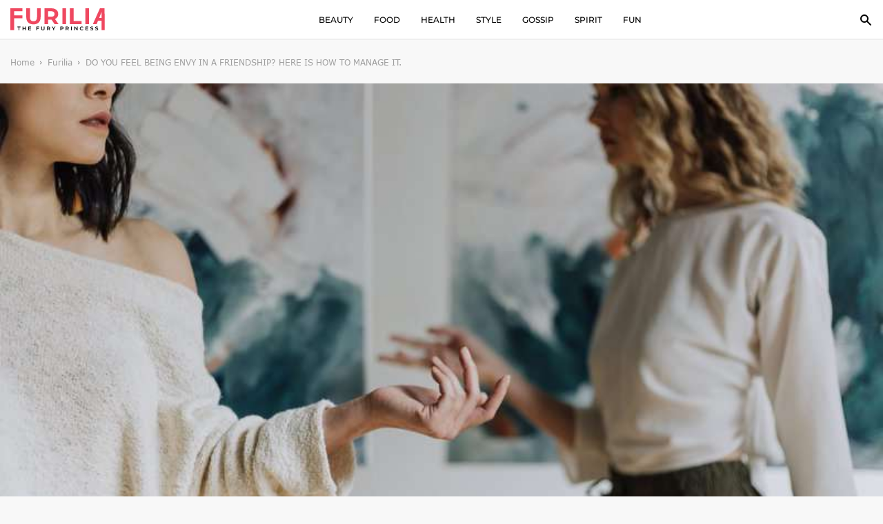

--- FILE ---
content_type: text/html; charset=UTF-8
request_url: https://www.furilia.com/do-you-feel-being-envy-in-a-friendship-here-is-how-to-manage-it/
body_size: 42897
content:
 <!DOCTYPE html>
<!--[if IE 7]>
<html class="ie ie7" lang="en-GB">
<![endif]-->
<!--[if IE 8]>
<html class="ie ie8" lang="en-GB">
<![endif]-->
<!--[if !(IE 7) & !(IE 8)]><!-->
<html lang="en-GB">
<!--<![endif]-->
<head>
	<meta charset="utf-8">
	<meta name="viewport" content="width=device-width, initial-scale=1, shrink-to-fit=no">
	<link rel="icon" type="image/png" href="https://www.furilia.com/wp-content/uploads/2017/12/F-logo.png">
    <link rel="preconnect" href="https://fonts.gstatic.com">
	

    <script> const IABCatsCustom = {"message":"Forbidden"};</script>

 	<title>Do You Feel Being Envy in a Friendship? Here is How to Manage it. | </title>
	<meta name='robots' content='max-image-preview:large' />
	<style>img:is([sizes="auto" i], [sizes^="auto," i]) { contain-intrinsic-size: 3000px 1500px }</style>
	        <style>

            .cis_dark_mode #g_search_wrapper.article__readMore__btn span,
            .cis_dark_mode #g_search_wrapper .entry-summary,
            .cis_dark_mode #g_search_wrapper a,
            .cis_dark_mode #g_search_wrapper p,
            .cis_dark_mode #g_search_wrapper h1{
                color:#fff !important;
            }
            .cis_dark_mode, .cis_cis {
                background: black;
                color: #fff;
            }

        </style>

             <script>
            // Register the service worker
            if ('serviceWorker' in navigator) {
            	navigator.serviceWorker.register('/service-worker.js').then(function(registration) {
                // Registration was successful
                console.log('ServiceWorker registration successful with scope: ', registration.scope);
            }).catch(function(err) {
                // registration failed :(
                	console.log('ServiceWorker registration failed: ', err);
                });
            }
    </script>
    <link rel='dns-prefetch' href='//cdnjs.cloudflare.com' />
<link rel="alternate" type="application/rss+xml" title="Furilia  Entertainment &raquo; Feed" href="https://www.furilia.com/feed/" />
<link rel="alternate" type="application/rss+xml" title="Furilia  Entertainment &raquo; Comments Feed" href="https://www.furilia.com/comments/feed/" />
<style id='classic-theme-styles-inline-css' type='text/css'>
/*! This file is auto-generated */
.wp-block-button__link{color:#fff;background-color:#32373c;border-radius:9999px;box-shadow:none;text-decoration:none;padding:calc(.667em + 2px) calc(1.333em + 2px);font-size:1.125em}.wp-block-file__button{background:#32373c;color:#fff;text-decoration:none}
</style>
<style id='global-styles-inline-css' type='text/css'>
:root{--wp--preset--aspect-ratio--square: 1;--wp--preset--aspect-ratio--4-3: 4/3;--wp--preset--aspect-ratio--3-4: 3/4;--wp--preset--aspect-ratio--3-2: 3/2;--wp--preset--aspect-ratio--2-3: 2/3;--wp--preset--aspect-ratio--16-9: 16/9;--wp--preset--aspect-ratio--9-16: 9/16;--wp--preset--color--black: #000000;--wp--preset--color--cyan-bluish-gray: #abb8c3;--wp--preset--color--white: #ffffff;--wp--preset--color--pale-pink: #f78da7;--wp--preset--color--vivid-red: #cf2e2e;--wp--preset--color--luminous-vivid-orange: #ff6900;--wp--preset--color--luminous-vivid-amber: #fcb900;--wp--preset--color--light-green-cyan: #7bdcb5;--wp--preset--color--vivid-green-cyan: #00d084;--wp--preset--color--pale-cyan-blue: #8ed1fc;--wp--preset--color--vivid-cyan-blue: #0693e3;--wp--preset--color--vivid-purple: #9b51e0;--wp--preset--gradient--vivid-cyan-blue-to-vivid-purple: linear-gradient(135deg,rgba(6,147,227,1) 0%,rgb(155,81,224) 100%);--wp--preset--gradient--light-green-cyan-to-vivid-green-cyan: linear-gradient(135deg,rgb(122,220,180) 0%,rgb(0,208,130) 100%);--wp--preset--gradient--luminous-vivid-amber-to-luminous-vivid-orange: linear-gradient(135deg,rgba(252,185,0,1) 0%,rgba(255,105,0,1) 100%);--wp--preset--gradient--luminous-vivid-orange-to-vivid-red: linear-gradient(135deg,rgba(255,105,0,1) 0%,rgb(207,46,46) 100%);--wp--preset--gradient--very-light-gray-to-cyan-bluish-gray: linear-gradient(135deg,rgb(238,238,238) 0%,rgb(169,184,195) 100%);--wp--preset--gradient--cool-to-warm-spectrum: linear-gradient(135deg,rgb(74,234,220) 0%,rgb(151,120,209) 20%,rgb(207,42,186) 40%,rgb(238,44,130) 60%,rgb(251,105,98) 80%,rgb(254,248,76) 100%);--wp--preset--gradient--blush-light-purple: linear-gradient(135deg,rgb(255,206,236) 0%,rgb(152,150,240) 100%);--wp--preset--gradient--blush-bordeaux: linear-gradient(135deg,rgb(254,205,165) 0%,rgb(254,45,45) 50%,rgb(107,0,62) 100%);--wp--preset--gradient--luminous-dusk: linear-gradient(135deg,rgb(255,203,112) 0%,rgb(199,81,192) 50%,rgb(65,88,208) 100%);--wp--preset--gradient--pale-ocean: linear-gradient(135deg,rgb(255,245,203) 0%,rgb(182,227,212) 50%,rgb(51,167,181) 100%);--wp--preset--gradient--electric-grass: linear-gradient(135deg,rgb(202,248,128) 0%,rgb(113,206,126) 100%);--wp--preset--gradient--midnight: linear-gradient(135deg,rgb(2,3,129) 0%,rgb(40,116,252) 100%);--wp--preset--font-size--small: 13px;--wp--preset--font-size--medium: 20px;--wp--preset--font-size--large: 36px;--wp--preset--font-size--x-large: 42px;--wp--preset--spacing--20: 0.44rem;--wp--preset--spacing--30: 0.67rem;--wp--preset--spacing--40: 1rem;--wp--preset--spacing--50: 1.5rem;--wp--preset--spacing--60: 2.25rem;--wp--preset--spacing--70: 3.38rem;--wp--preset--spacing--80: 5.06rem;--wp--preset--shadow--natural: 6px 6px 9px rgba(0, 0, 0, 0.2);--wp--preset--shadow--deep: 12px 12px 50px rgba(0, 0, 0, 0.4);--wp--preset--shadow--sharp: 6px 6px 0px rgba(0, 0, 0, 0.2);--wp--preset--shadow--outlined: 6px 6px 0px -3px rgba(255, 255, 255, 1), 6px 6px rgba(0, 0, 0, 1);--wp--preset--shadow--crisp: 6px 6px 0px rgba(0, 0, 0, 1);}:where(.is-layout-flex){gap: 0.5em;}:where(.is-layout-grid){gap: 0.5em;}body .is-layout-flex{display: flex;}.is-layout-flex{flex-wrap: wrap;align-items: center;}.is-layout-flex > :is(*, div){margin: 0;}body .is-layout-grid{display: grid;}.is-layout-grid > :is(*, div){margin: 0;}:where(.wp-block-columns.is-layout-flex){gap: 2em;}:where(.wp-block-columns.is-layout-grid){gap: 2em;}:where(.wp-block-post-template.is-layout-flex){gap: 1.25em;}:where(.wp-block-post-template.is-layout-grid){gap: 1.25em;}.has-black-color{color: var(--wp--preset--color--black) !important;}.has-cyan-bluish-gray-color{color: var(--wp--preset--color--cyan-bluish-gray) !important;}.has-white-color{color: var(--wp--preset--color--white) !important;}.has-pale-pink-color{color: var(--wp--preset--color--pale-pink) !important;}.has-vivid-red-color{color: var(--wp--preset--color--vivid-red) !important;}.has-luminous-vivid-orange-color{color: var(--wp--preset--color--luminous-vivid-orange) !important;}.has-luminous-vivid-amber-color{color: var(--wp--preset--color--luminous-vivid-amber) !important;}.has-light-green-cyan-color{color: var(--wp--preset--color--light-green-cyan) !important;}.has-vivid-green-cyan-color{color: var(--wp--preset--color--vivid-green-cyan) !important;}.has-pale-cyan-blue-color{color: var(--wp--preset--color--pale-cyan-blue) !important;}.has-vivid-cyan-blue-color{color: var(--wp--preset--color--vivid-cyan-blue) !important;}.has-vivid-purple-color{color: var(--wp--preset--color--vivid-purple) !important;}.has-black-background-color{background-color: var(--wp--preset--color--black) !important;}.has-cyan-bluish-gray-background-color{background-color: var(--wp--preset--color--cyan-bluish-gray) !important;}.has-white-background-color{background-color: var(--wp--preset--color--white) !important;}.has-pale-pink-background-color{background-color: var(--wp--preset--color--pale-pink) !important;}.has-vivid-red-background-color{background-color: var(--wp--preset--color--vivid-red) !important;}.has-luminous-vivid-orange-background-color{background-color: var(--wp--preset--color--luminous-vivid-orange) !important;}.has-luminous-vivid-amber-background-color{background-color: var(--wp--preset--color--luminous-vivid-amber) !important;}.has-light-green-cyan-background-color{background-color: var(--wp--preset--color--light-green-cyan) !important;}.has-vivid-green-cyan-background-color{background-color: var(--wp--preset--color--vivid-green-cyan) !important;}.has-pale-cyan-blue-background-color{background-color: var(--wp--preset--color--pale-cyan-blue) !important;}.has-vivid-cyan-blue-background-color{background-color: var(--wp--preset--color--vivid-cyan-blue) !important;}.has-vivid-purple-background-color{background-color: var(--wp--preset--color--vivid-purple) !important;}.has-black-border-color{border-color: var(--wp--preset--color--black) !important;}.has-cyan-bluish-gray-border-color{border-color: var(--wp--preset--color--cyan-bluish-gray) !important;}.has-white-border-color{border-color: var(--wp--preset--color--white) !important;}.has-pale-pink-border-color{border-color: var(--wp--preset--color--pale-pink) !important;}.has-vivid-red-border-color{border-color: var(--wp--preset--color--vivid-red) !important;}.has-luminous-vivid-orange-border-color{border-color: var(--wp--preset--color--luminous-vivid-orange) !important;}.has-luminous-vivid-amber-border-color{border-color: var(--wp--preset--color--luminous-vivid-amber) !important;}.has-light-green-cyan-border-color{border-color: var(--wp--preset--color--light-green-cyan) !important;}.has-vivid-green-cyan-border-color{border-color: var(--wp--preset--color--vivid-green-cyan) !important;}.has-pale-cyan-blue-border-color{border-color: var(--wp--preset--color--pale-cyan-blue) !important;}.has-vivid-cyan-blue-border-color{border-color: var(--wp--preset--color--vivid-cyan-blue) !important;}.has-vivid-purple-border-color{border-color: var(--wp--preset--color--vivid-purple) !important;}.has-vivid-cyan-blue-to-vivid-purple-gradient-background{background: var(--wp--preset--gradient--vivid-cyan-blue-to-vivid-purple) !important;}.has-light-green-cyan-to-vivid-green-cyan-gradient-background{background: var(--wp--preset--gradient--light-green-cyan-to-vivid-green-cyan) !important;}.has-luminous-vivid-amber-to-luminous-vivid-orange-gradient-background{background: var(--wp--preset--gradient--luminous-vivid-amber-to-luminous-vivid-orange) !important;}.has-luminous-vivid-orange-to-vivid-red-gradient-background{background: var(--wp--preset--gradient--luminous-vivid-orange-to-vivid-red) !important;}.has-very-light-gray-to-cyan-bluish-gray-gradient-background{background: var(--wp--preset--gradient--very-light-gray-to-cyan-bluish-gray) !important;}.has-cool-to-warm-spectrum-gradient-background{background: var(--wp--preset--gradient--cool-to-warm-spectrum) !important;}.has-blush-light-purple-gradient-background{background: var(--wp--preset--gradient--blush-light-purple) !important;}.has-blush-bordeaux-gradient-background{background: var(--wp--preset--gradient--blush-bordeaux) !important;}.has-luminous-dusk-gradient-background{background: var(--wp--preset--gradient--luminous-dusk) !important;}.has-pale-ocean-gradient-background{background: var(--wp--preset--gradient--pale-ocean) !important;}.has-electric-grass-gradient-background{background: var(--wp--preset--gradient--electric-grass) !important;}.has-midnight-gradient-background{background: var(--wp--preset--gradient--midnight) !important;}.has-small-font-size{font-size: var(--wp--preset--font-size--small) !important;}.has-medium-font-size{font-size: var(--wp--preset--font-size--medium) !important;}.has-large-font-size{font-size: var(--wp--preset--font-size--large) !important;}.has-x-large-font-size{font-size: var(--wp--preset--font-size--x-large) !important;}
:where(.wp-block-post-template.is-layout-flex){gap: 1.25em;}:where(.wp-block-post-template.is-layout-grid){gap: 1.25em;}
:where(.wp-block-columns.is-layout-flex){gap: 2em;}:where(.wp-block-columns.is-layout-grid){gap: 2em;}
:root :where(.wp-block-pullquote){font-size: 1.5em;line-height: 1.6;}
</style>
<link rel='stylesheet' id='s-slick-css' href='https://cdnjs.cloudflare.com/ajax/libs/slick-carousel/1.9.0/slick.css?ver=6.8.3' type='text/css' media='all' />
<script type="text/javascript" src="https://www.furilia.com/wp-content/themes/furilia/js/jquery.min.js?ver=6.8.3" id="c-min-js-js"></script>
<script type="text/javascript" src="https://www.furilia.com/wp-content/themes/furilia/js/common.js?ver=6.8.3" id="c-common-js-js"></script>
<script type="text/javascript" src="https://www.furilia.com/wp-content/themes/furilia/js/slick.js?ver=6.8.3" id="s-slick-js"></script>
<style>/*!
 * Bootstrap Grid v4.1.3 (https://getbootstrap.com/)
 * Copyright 2011-2018 The Bootstrap Authors
 * Copyright 2011-2018 Twitter, Inc.
 * Licensed under MIT (https://github.com/twbs/bootstrap/blob/master/LICENSE)
 */
.container, .container-fluid {
    padding-right: 15px;
    padding-left: 15px;
    margin-right: auto;
    margin-left: auto;
    width: 100%
}

@-ms-viewport {
    width: device-width
}

html {
    box-sizing: border-box;
    -ms-overflow-style: scrollbar
}

*, ::after, ::before {
    box-sizing: inherit
}

@media (min-width: 576px) {
    .container {
        max-width: 100%
    }
}

@media (min-width: 768px) {
    .container {
        max-width: 100%
    }
}

@media (min-width: 992px) {
    .container {
        max-width: 100%
    }
}

@media (min-width: 1200px) {
    .container {
        max-width: 1440px
    }
}

.row {
    display: flex;
    display: -ms-flexbox;
    display: -webkit-flex;
    -webkit-flex-wrap: wrap;
    -ms-flex-wrap: wrap;
    flex-wrap: wrap;
/*    margin-right: -15px;
    margin-left: -15px*/
}

.no-gutters {
    margin-right: 0;
    margin-left: 0
}

.no-gutters > .col, .no-gutters > [class*=col-] {
    padding-right: 0;
    padding-left: 0
}

.col, .col-1, .col-10, .col-11, .col-12, .col-2, .col-3, .col-4, .col-5, .col-6, .col-7, .col-8, .col-9, .col-auto, .col-lg, .col-lg-1, .col-lg-10, .col-lg-11, .col-lg-12, .col-lg-2, .col-lg-3, .col-lg-4, .col-lg-5, .col-lg-6, .col-lg-7, .col-lg-8, .col-lg-9, .col-lg-auto, .col-md, .col-md-1, .col-md-10, .col-md-11, .col-md-12, .col-md-2, .col-md-3, .col-md-4, .col-md-5, .col-md-6, .col-md-7, .col-md-8, .col-md-9, .col-md-auto, .col-sm, .col-sm-1, .col-sm-10, .col-sm-11, .col-sm-12, .col-sm-2, .col-sm-3, .col-sm-4, .col-sm-5, .col-sm-6, .col-sm-7, .col-sm-8, .col-sm-9, .col-sm-auto, .col-xl, .col-xl-1, .col-xl-10, .col-xl-11, .col-xl-12, .col-xl-2, .col-xl-3, .col-xl-4, .col-xl-5, .col-xl-6, .col-xl-7, .col-xl-8, .col-xl-9, .col-xl-auto {
    position: relative;
    width: 100%;
    min-height: 1px;
/*    padding-right: 15px;
    padding-left: 15px*/
}

.col {
    flex-basis: 0;
    flex-grow: 1;
    max-width: 100%
}

.col-auto {
    flex: 0 0 auto;
    width: auto;
    max-width: none
}

.col-1 {
    flex: 0 0 8.3333333333%;
    -webkit-flex: 0 0 8.3333333333%;
    max-width: 8.3333333333%
}

.col-2 {
    flex: 0 0 16.6666666667%;
    -webkit-flex: 0 0 16.6666666667%;
    max-width: 16.6666666667%
}

.col-3 {
    flex: 0 0 25%;
    -webkit-flex: 0 0 25%;
    max-width: 25%
}

.col-4 {
    flex: 0 0 33.3333333333%;
    -webkit-flex: 0 0 33.3333333333%;
    max-width: 33.3333333333%
}

.col-5 {
    flex: 0 0 41.6666666667%;
    -webkit-flex: 0 0 41.6666666667%;
    max-width: 41.6666666667%
}

.col-6 {
    flex: 0 0 50%;
    -webkit-flex: 0 0 50%;
    max-width: 50%
}

.col-7 {
    flex: 0 0 58.3333333333%;
    -webkit-flex: 0 0 58.3333333333%;
    max-width: 58.3333333333%
}

.col-8 {
    flex: 0 0 66.6666666667%;
    -webkit-flex: 0 0 66.6666666667%;
    max-width: 66.6666666667%
}

.col-9 {
    flex: 0 0 75%;
    -webkit-flex: 0 0 75%;
    max-width: 75%
}

.col-10 {
    flex: 0 0 83.3333333333%;
    -webkit-flex: 0 0 83.3333333333%;
    max-width: 83.3333333333%
}

.col-11 {
    flex: 0 0 91.6666666667%;
    -webkit-flex: 0 0 91.6666666667%;
    max-width: 91.6666666667%
}

.col-12 {
    flex: 0 0 100%;
    -webkit-flex: 0 0 100%;
    max-width: 100%
}

.order-first {
    order: -1;
    -webkit-order: -1;
}

.order-last {
    order: 13
}

.order-0 {
    order: 0
}

.order-1 {
    order: 1
}

.order-2 {
    order: 2
}

.order-3 {
    order: 3
}

.order-4 {
    order: 4
}

.order-5 {
    order: 5
}

.order-6 {
    order: 6
}

.order-7 {
    order: 7
}

.order-8 {
    order: 8
}

.order-9 {
    order: 9
}

.order-10 {
    order: 10
}

.order-11 {
    order: 11
}

.order-12 {
    order: 12
}

.offset-1 {
    margin-left: 8.3333333333%
}

.offset-2 {
    margin-left: 16.6666666667%
}

.offset-3 {
    margin-left: 25%
}

.offset-4 {
    margin-left: 33.3333333333%
}

.offset-5 {
    margin-left: 41.6666666667%
}

.offset-6 {
    margin-left: 50%
}

.offset-7 {
    margin-left: 58.3333333333%
}

.offset-8 {
    margin-left: 66.6666666667%
}

.offset-9 {
    margin-left: 75%
}

.offset-10 {
    margin-left: 83.3333333333%
}

.offset-11 {
    margin-left: 91.6666666667%
}

@media (min-width: 576px) {
    .col-sm {
        flex-basis: 0;
        flex-grow: 1;
        max-width: 100%
    }

    .col-sm-auto {
        flex: 0 0 auto;
        -webkit-flex: 0 0 auto;
        width: auto;
        max-width: none
    }

    .col-sm-1 {
        flex: 0 0 8.3333333333%;
        -webkit-flex: 0 0 8.3333333333%;
        max-width: 8.3333333333%
    }

    .col-sm-2 {
        flex: 0 0 16.6666666667%;
        -webkit-flex: 0 0 16.6666666667%;
        max-width: 16.6666666667%
    }

    .col-sm-3 {
        flex: 0 0 25%;
        -webkit-flex: 0 0 25%;
        max-width: 25%
    }

    .col-sm-4 {
        flex: 0 0 33.3333333333%;
        -webkit-flex: 0 0 33.3333333333%;
        max-width: 33.3333333333%
    }

    .col-sm-5 {
        flex: 0 0 41.6666666667%;
        -webkit-flex: 0 0 41.6666666667%;
        max-width: 41.6666666667%
    }

    .col-sm-6 {
        flex: 0 0 50%;
        -webkit-flex: 0 0 50%;
        max-width: 50%
    }

    .col-sm-7 {
        flex: 0 0 58.3333333333%;
        -webkit-flex: 0 0 58.3333333333%;
        max-width: 58.3333333333%
    }

    .col-sm-8 {
        flex: 0 0 66.6666666667%;
        -webkit-flex: 0 0 66.6666666667%;
        max-width: 66.6666666667%
    }

    .col-sm-9 {
        flex: 0 0 75%;
        -webkit-flex: 0 0 75%;
        max-width: 75%
    }

    .col-sm-10 {
        flex: 0 0 83.3333333333%;
        -webkit-flex: 0 0 83.3333333333%;
        max-width: 83.3333333333%
    }

    .col-sm-11 {
        flex: 0 0 91.6666666667%;
        -webkit-flex: 0 0 91.6666666667%;
        max-width: 91.6666666667%
    }

    .col-sm-12 {
        flex: 0 0 100%;
        -webkit-flex: 0 0 100%;
        max-width: 100%
    }

    .order-sm-first {
        order: -1
    }

    .order-sm-last {
        order: 13
    }

    .order-sm-0 {
        order: 0
    }

    .order-sm-1 {
        order: 1
    }

    .order-sm-2 {
        order: 2
    }

    .order-sm-3 {
        order: 3
    }

    .order-sm-4 {
        order: 4
    }

    .order-sm-5 {
        order: 5
    }

    .order-sm-6 {
        order: 6
    }

    .order-sm-7 {
        order: 7
    }

    .order-sm-8 {
        order: 8
    }

    .order-sm-9 {
        order: 9
    }

    .order-sm-10 {
        order: 10
    }

    .order-sm-11 {
        order: 11
    }

    .order-sm-12 {
        order: 12
    }

    .offset-sm-0 {
        margin-left: 0
    }

    .offset-sm-1 {
        margin-left: 8.3333333333%
    }

    .offset-sm-2 {
        margin-left: 16.6666666667%
    }

    .offset-sm-3 {
        margin-left: 25%
    }

    .offset-sm-4 {
        margin-left: 33.3333333333%
    }

    .offset-sm-5 {
        margin-left: 41.6666666667%
    }

    .offset-sm-6 {
        margin-left: 50%
    }

    .offset-sm-7 {
        margin-left: 58.3333333333%
    }

    .offset-sm-8 {
        margin-left: 66.6666666667%
    }

    .offset-sm-9 {
        margin-left: 75%
    }

    .offset-sm-10 {
        margin-left: 83.3333333333%
    }

    .offset-sm-11 {
        margin-left: 91.6666666667%
    }
}

@media (min-width: 768px) {
    .col-md {
        flex-basis: 0;
        -webkit-flex-basis: 0;
        flex-grow: 1;
        -webkit-flex-grow: 1;
        max-width: 100%;
    }

    .col-md-auto {
        flex: 0 0 auto;
        -webkit-flex: 0 0 auto;
        width: auto;
        max-width: none
    }

    .col-md-1 {
        flex: 0 0 8.3333333333%;
        -webkit-flex: 0 0 8.3333333333%;
        max-width: 8.3333333333%
    }

    .col-md-2 {
        flex: 0 0 16.6666666667%;
        -webkit-flex: 0 0 16.6666666667%;
        max-width: 16.6666666667%
    }

    .col-md-3 {
        flex: 0 0 25%;
        -webkit-flex: 0 0 25%;
        max-width: 25%
    }

    .col-md-4 {
        flex: 0 0 33.3333333333%;
        -webkit-flex: 0 0 33.3333333333%;
        max-width: 33.3333333333%
    }

    .col-md-5 {
        flex: 0 0 41.6666666667%;
        -webkit-flex: 0 0 41.6666666667%;
        max-width: 41.6666666667%
    }

    .col-md-6 {
        flex: 0 0 50%;
        -webkit-flex: 0 0 50%;
        max-width: 50%
    }

    .col-md-7 {
        flex: 0 0 58.3333333333%;
        -webkit-flex: 0 0 58.3333333333%;
        max-width: 58.3333333333%
    }

    .col-md-8 {
        flex: 0 0 66.6666666667%;
        -webkit-flex: 0 0 66.6666666667%;
        max-width: 66.6666666667%
    }

    .col-md-9 {
        flex: 0 0 75%;
        -webkit-flex: 0 0 75%;
        max-width: 75%
    }

    .col-md-10 {
        flex: 0 0 83.3333333333%;
        -webkit-flex: 0 0 83.3333333333%;
        max-width: 83.3333333333%
    }

    .col-md-11 {
        flex: 0 0 91.6666666667%;
        -webkit-flex: 0 0 91.6666666667%;
        max-width: 91.6666666667%
    }

    .col-md-12 {
        flex: 0 0 100%;
        -webkit-flex: 0 0 100%;
        max-width: 100%
    }

    .order-md-first {
        order: -1
    }

    .order-md-last {
        order: 13
    }

    .order-md-0 {
        order: 0
    }

    .order-md-1 {
        order: 1
    }

    .order-md-2 {
        order: 2
    }

    .order-md-3 {
        order: 3
    }

    .order-md-4 {
        order: 4
    }

    .order-md-5 {
        order: 5
    }

    .order-md-6 {
        order: 6
    }

    .order-md-7 {
        order: 7
    }

    .order-md-8 {
        order: 8
    }

    .order-md-9 {
        order: 9
    }

    .order-md-10 {
        order: 10
    }

    .order-md-11 {
        order: 11
    }

    .order-md-12 {
        order: 12
    }

    .offset-md-0 {
        margin-left: 0
    }

    .offset-md-1 {
        margin-left: 8.3333333333%
    }

    .offset-md-2 {
        margin-left: 16.6666666667%
    }

    .offset-md-3 {
        margin-left: 25%
    }

    .offset-md-4 {
        margin-left: 33.3333333333%
    }

    .offset-md-5 {
        margin-left: 41.6666666667%
    }

    .offset-md-6 {
        margin-left: 50%
    }

    .offset-md-7 {
        margin-left: 58.3333333333%
    }

    .offset-md-8 {
        margin-left: 66.6666666667%
    }

    .offset-md-9 {
        margin-left: 75%
    }

    .offset-md-10 {
        margin-left: 83.3333333333%
    }

    .offset-md-11 {
        margin-left: 91.6666666667%
    }
}

@media (min-width: 992px) {
    .col-lg {
        flex-basis: 0;
        -webkit-flex-basis: 0;
        flex-grow: 1;
        -webkit-flex-grow: 1;
        max-width: 100%
    }

    .col-lg-auto {
        flex: 0 0 auto;
        -webkit-flex: 0 0 auto;
        width: auto;
        max-width: none
    }

    .col-lg-1 {
        flex: 0 0 8.3333333333%;
        -webkit-flex: 0 0 8.3333333333%;
        max-width: 8.3333333333%
    }

    .col-lg-2 {
        flex: 0 0 16.6666666667%;
        -webkit-flex: 0 0 16.6666666667%;
        max-width: 16.6666666667%
    }

    .col-lg-3 {
        flex: 0 0 25%;
        -webkit-flex: 0 0 25%;
        max-width: 25%
    }

    .col-lg-4 {
        flex: 0 0 33.3333333333%;
        -webkit-flex: 0 0 33.3333333333%;
        max-width: 33.3333333333%
    }

    .col-lg-5 {
        flex: 0 0 41.6666666667%;
        -webkit-flex: 0 0 41.6666666667%;
        max-width: 41.6666666667%
    }

    .col-lg-6 {
        flex: 0 0 50%;
        -webkit-flex: 0 0 50%;
        max-width: 50%
    }

    .col-lg-7 {
        flex: 0 0 58.3333333333%;
        -webkit-flex: 0 0 58.3333333333%;
        max-width: 58.3333333333%
    }

    .col-lg-8 {
        flex: 0 0 66.6666666667%;
        -webkit-flex: 0 0 66.6666666667%;
        max-width: 66.6666666667%
    }

    .col-lg-9 {
        flex: 0 0 75%;
        -webkit-flex: 0 0 75%;
        max-width: 75%
    }

    .col-lg-10 {
        flex: 0 0 83.3333333333%;
        -webkit-flex: 0 0 83.3333333333%;
        max-width: 83.3333333333%
    }

    .col-lg-11 {
        flex: 0 0 91.6666666667%;
        -webkit-flex: 0 0 91.6666666667%;
        max-width: 91.6666666667%
    }

    .col-lg-12 {
        flex: 0 0 100%;
        -webkit-flex: 0 0 100%;
        max-width: 100%
    }

    .order-lg-first {
        order: -1
    }

    .order-lg-last {
        order: 13
    }

    .order-lg-0 {
        order: 0
    }

    .order-lg-1 {
        order: 1
    }

    .order-lg-2 {
        order: 2
    }

    .order-lg-3 {
        order: 3
    }

    .order-lg-4 {
        order: 4
    }

    .order-lg-5 {
        order: 5
    }

    .order-lg-6 {
        order: 6
    }

    .order-lg-7 {
        order: 7
    }

    .order-lg-8 {
        order: 8
    }

    .order-lg-9 {
        order: 9
    }

    .order-lg-10 {
        order: 10
    }

    .order-lg-11 {
        order: 11
    }

    .order-lg-12 {
        order: 12
    }

    .offset-lg-0 {
        margin-left: 0
    }

    .offset-lg-1 {
        margin-left: 8.3333333333%
    }

    .offset-lg-2 {
        margin-left: 16.6666666667%
    }

    .offset-lg-3 {
        margin-left: 25%
    }

    .offset-lg-4 {
        margin-left: 33.3333333333%
    }

    .offset-lg-5 {
        margin-left: 41.6666666667%
    }

    .offset-lg-6 {
        margin-left: 50%
    }

    .offset-lg-7 {
        margin-left: 58.3333333333%
    }

    .offset-lg-8 {
        margin-left: 66.6666666667%
    }

    .offset-lg-9 {
        margin-left: 75%
    }

    .offset-lg-10 {
        margin-left: 83.3333333333%
    }

    .offset-lg-11 {
        margin-left: 91.6666666667%
    }
}

@media (min-width: 1200px) {
    .col-xl {
        flex-basis: 0;
        -webkit-flex-basis: 0;
        -webkit-flex-grow: 1;
        flex-grow: 1;
        max-width: 100%
    }

    .col-xl-auto {
        flex: 0 0 auto;
        -webkit-flex: 0 0 auto;
        width: auto;
        max-width: none
    }

    .col-xl-1 {
        flex: 0 0 8.3333333333%;
        -webkit-flex: 0 0 8.3333333333%;
        max-width: 8.3333333333%
    }

    .col-xl-2 {
        flex: 0 0 16.6666666667%;
        -webkit-flex: 0 0 16.6666666667%;
        max-width: 16.6666666667%
    }

    .col-xl-3 {
        flex: 0 0 25%;
        -webkit-flex: 0 0 25%;
        max-width: 25%
    }

    .col-xl-4 {
        flex: 0 0 33.3333333333%;
        -webkit-flex: 0 0 33.3333333333%;
        max-width: 33.3333333333%
    }

    .col-xl-5 {
        flex: 0 0 41.6666666667%;
        -webkit-flex: 0 0 41.6666666667%;
        max-width: 41.6666666667%
    }

    .col-xl-6 {
        flex: 0 0 50%;
        -webkit-flex: 0 0 50%;
        max-width: 50%
    }

    .col-xl-7 {
        flex: 0 0 58.3333333333%;
        -webkit-flex: 0 0 58.3333333333%;
        max-width: 58.3333333333%
    }

    .col-xl-8 {
        flex: 0 0 66.6666666667%;
        -webkit-flex: 0 0 66.6666666667%;
        max-width: 66.6666666667%
    }

    .col-xl-9 {
        flex: 0 0 75%;
        -webkit-flex: 0 0 75%;
        max-width: 75%
    }

    .col-xl-10 {
        flex: 0 0 83.3333333333%;
        -webkit-flex: 0 0 83.3333333333%;
        max-width: 83.3333333333%
    }

    .col-xl-11 {
        flex: 0 0 91.6666666667%;
        -webkit-flex: 0 0 91.6666666667%;
        max-width: 91.6666666667%
    }

    .col-xl-12 {
        flex: 0 0 100%;
        -webkit-flex: 0 0 100%;
        max-width: 100%
    }

    .order-xl-first {
        order: -1
    }

    .order-xl-last {
        order: 13
    }

    .order-xl-0 {
        order: 0
    }

    .order-xl-1 {
        order: 1
    }

    .order-xl-2 {
        order: 2
    }

    .order-xl-3 {
        order: 3
    }

    .order-xl-4 {
        order: 4
    }

    .order-xl-5 {
        order: 5
    }

    .order-xl-6 {
        order: 6
    }

    .order-xl-7 {
        order: 7
    }

    .order-xl-8 {
        order: 8
    }

    .order-xl-9 {
        order: 9
    }

    .order-xl-10 {
        order: 10
    }

    .order-xl-11 {
        order: 11
    }

    .order-xl-12 {
        order: 12
    }

    .offset-xl-0 {
        margin-left: 0
    }

    .offset-xl-1 {
        margin-left: 8.3333333333%
    }

    .offset-xl-2 {
        margin-left: 16.6666666667%
    }

    .offset-xl-3 {
        margin-left: 25%
    }

    .offset-xl-4 {
        margin-left: 33.3333333333%
    }

    .offset-xl-5 {
        margin-left: 41.6666666667%
    }

    .offset-xl-6 {
        margin-left: 50%
    }

    .offset-xl-7 {
        margin-left: 58.3333333333%
    }

    .offset-xl-8 {
        margin-left: 66.6666666667%
    }

    .offset-xl-9 {
        margin-left: 75%
    }

    .offset-xl-10 {
        margin-left: 83.3333333333%
    }

    .offset-xl-11 {
        margin-left: 91.6666666667%
    }
}</style><style>article,
aside,
figcaption,
figure,
footer,
header,
hgroup,
legend,
main,
nav,
section{display:block}
dd,
legend{margin-bottom:.5rem}
progress,
sub,
sup{vertical-align:baseline}
dl,
ol,
pre,
ul{margin-top:0}
address,
ol li,
pre,
ul li{margin-bottom:15px}
pre,
textarea{overflow:auto}
html,
pre{-ms-overflow-style:scrollbar}
label,
output{display:inline-block}
dl,
label,
ol,
ul{margin-bottom:25px}
input[type=submit],
label,
summary{cursor:pointer}
form,
input,
label,
legend,
select,
textarea{width:100%}
.wp-caption,
iframe,
img,
legend{max-width:100%}
*,
::after,
::before{box-sizing:border-box}
html{font-family:sans-serif;-webkit-text-size-adjust:100%;-ms-text-size-adjust:100%;-webkit-tap-highlight-color:transparent}
body{margin:0;padding:0}
@-ms-viewport{width:device-width}
[tabindex="-1"]:focus{outline:0!important}
abbr[data-original-title],
abbr[title]{-webkit-text-decoration:underline dotted;text-decoration:underline dotted;cursor:help;border-bottom:0}
button{border-radius:0}
button:focus{outline:dotted 1px;outline:-webkit-focus-ring-color auto 5px}
button,
input,
optgroup,
select,
textarea{margin:0;font-family:inherit;font-size:inherit;line-height:inherit}
button,
input{overflow:visible}
button,
select{text-transform:none}
[type=reset],
[type=submit],
button,
html [type=button]{-webkit-appearance:button}
[type=button]::-moz-focus-inner,
[type=reset]::-moz-focus-inner,
[type=submit]::-moz-focus-inner,
button::-moz-focus-inner{padding:0;border-style:none}
input[type=checkbox],
input[type=radio]{box-sizing:border-box;padding:0}
input[type=date],
input[type=datetime-local],
input[type=month],
input[type=time]{-webkit-appearance:listbox}
textarea{resize:vertical;min-height:200px}
fieldset{min-width:0;padding:0;margin:0;border:0}
legend{padding:0;font-size:1.5rem;line-height:inherit;color:inherit;white-space:normal}
[type=number]::-webkit-inner-spin-button,
[type=number]::-webkit-outer-spin-button{height:auto}
[type=search]{outline-offset:-2px;-webkit-appearance:none}
[type=search]::-webkit-search-cancel-button,
[type=search]::-webkit-search-decoration{-webkit-appearance:none}
::-webkit-file-upload-button{font:inherit;-webkit-appearance:button}
summary{display:list-item}
template{display:none}
[hidden]{display:none!important}
address{font-style:normal;line-height:inherit}
ol ol,
ol ul,
ul ol,
ul ul{margin-bottom:0}
dt{font-weight:700}
dd{margin-left:0}
blockquote{margin:0 0 1rem}
b,
strong{font-weight:bolder}
small{font-size:80%}
sub,
sup{position:relative;font-size:75%;line-height:0}
.btn,
img,
svg{vertical-align:middle}
sub{bottom:-.25em}
sup{top:-.5em}
a{background-color:transparent;-webkit-text-decoration-skip:objects;transition: 0.2s linear;}
a:hover{color: #ef4860;transition: 0.2s linear;}
a:not([href]):not([tabindex]),
a:not([href]):not([tabindex]):focus,
a:not([href]):not([tabindex]):hover{color:inherit;text-decoration:none}
a:not([href]):not([tabindex]):focus{outline:0}
figure{margin:0 0 15px}
img{border-style:none;height:auto;}
svg{overflow:hidden}
table{border-collapse:collapse}
caption{padding-top:12px;padding-bottom:12px;text-align:left;caption-side:bottom}
th{text-align:inherit}
.container{
	max-width: 1420px;
	padding-left: 15px;
	padding-right: 15px;
	margin-right: auto;
	margin-left: auto;
}
.adv-text,
.btn,
.c-adv{text-align:center}
.main-inner{margin-top:56px}
.search.search-results .main-inner{margin-bottom: 80px;}
.single .main-inner{margin-top:60px;background-color:#f8f8f8;}
.main-inner .ltext{margin-top:100px}
.search .main-inner .ltext{margin-top:20px}
.error404 .main-inner .ltext{margin-top:0px}
.search .container,
.error404 .container{padding:0;}
.ft_author_l{font-weight:700;margin-left:5px}
.page-title{margin:0 0 30px;font-weight:500}
.grunion-field-wrap{margin-bottom:25px}
.grunion-field-wrap label{margin-bottom:0}
.grunion-field-wrap label span{display:inline-block}
.form-control,
.grunion-field-wrap input,
.grunion-field-wrap textarea{display:block;width:100%;height:39px;padding:5px 12px;line-height:1.5;color:#495057;background-color:#fff;background-clip:padding-box;border:1px solid #ced4da;transition:border-color .15s ease-in-out,box-shadow .15s ease-in-out}
.form-control:focus{border-color:#2a2c2d;box-shadow:0 0 0 3px #31363c5e}
.contact-submit .pushbutton-wide{color:#fff;background:#111;width:auto;padding:0 30px;height:39px;text-transform:uppercase;display:inline-block;font-weight:400;white-space:nowrap;user-select:none;border:1px solid transparent;transition:color .15s ease-in-out,background-color .15s ease-in-out,border-color .15s ease-in-out,box-shadow .15s ease-in-out;cursor:pointer}
.btn{height:39px;text-transform:uppercase;display:inline-block;font-weight:400;white-space:nowrap;-webkit-user-select:none;-moz-user-select:none;-ms-user-select:none;user-select:none;border:1px solid transparent;padding:0 12px;transition:color .15s ease-in-out,background-color .15s ease-in-out,border-color .15s ease-in-out,box-shadow .15s ease-in-out}
.btn:active{box-shadow:0 0 0 .2rem rgba(0,123,255,.5)}
.srch-box form:after{content:'';display:block;clear:both}
.form-group{float:left}
.s-field-1{width:70%}
.s-field-2{width:30%}
.error-msg{color:red;font-size:12px;padding-top:5px;display:none}
.adv-text{font-family:Arial;color:#bbb;font-size:11px;display:block;margin:5px 0}
.c-adv iframe{background:rgba(0,0,0,.36);margin:auto;display:inline-block}
.c-adv{margin:20px 0}
.alignnone,
.cis_added_after .alignnone{margin:25px auto!important;display:block!important}
img.alignnone{width: 100%;}
.aligncenter,
div.aligncenter{display:block;margin:25px auto}
.alignright{float:right;margin:5px 0 20px 20px}
.alignleft{float:left;margin:0 15px 0 0}
a img.alignright{float:right;margin:5px 0 20px 20px}
a img.alignnone{margin:25px auto}
a img.alignleft{float:left;margin:0 15px 0 0}
a img.aligncenter{display:block;margin-left:auto;margin-right:auto}
.wp-caption{background:#fff;padding:0px;text-align:left;margin:25px 0;font-size:11px;font-weight:400;line-height:17px;color:#000}
.wp-caption.alignnone{margin:25px auto}
.wp-caption.aligncenter{margin:0;}
.wp-caption.alignleft{margin:0 15px 0 0}
.wp-caption.alignright{margin:5px 0 20px 20px}
.wp-caption img{border:0;height:auto;margin:0;max-width:100%;padding:0}
.wp-caption-text{padding:5px 0;margin-top:10px;margin-bottom:40px;}
figcaption.wp-caption-text{word-break:break-word;font-size:16px;font-family:Verdana,serif}
.wp-caption p.wp-caption-text{font-size:11px;line-height:17px;margin:0;padding:0 4px 5px}
figure.aligncenter,
figure.alignnone{text-align:left;width: 100% !important;}
figure.alignright{text-align:right}
figure.alignlefet{text-align:left}
.screen-reader-text{border:0;clip:rect(1px,1px,1px,1px);clip-path:inset(50%);height:1px;margin:-1px;overflow:hidden;padding:0;position:absolute!important;width:1px;word-wrap:normal!important}
.screen-reader-text:focus{background-color:#eee;clip:auto!important;clip-path:none;color:#444;display:block;font-size:1em;height:auto;left:5px;line-height:normal;padding:15px 23px 14px;text-decoration:none;top:5px;width:auto;z-index:100000}
.post-col .cis_add_block,
.post-col .cis_add_block_video{text-align:center;position:relative;padding-bottom:15px;display:-webkit-box;display:-moz-box;display:-webkit-flex;display:-ms-flexbox;display:flex;-webkit-justify-content:space-between;justify-content:space-between;-webkit-flex-wrap:wrap;-ms-flex-wrap:wrap;flex-wrap:wrap}
.post-col .cis_add_block .adv-text,
.post-col .cis_add_block_video .adv-text{font-weight:700;margin-bottom:0;background:#dcdcdc;padding-top:8px;width:100%}
.loop_parent article a,
.loop_parent article p span{max-width:100%!important;word-break:break-word;text-transform: capitalize;}
.post-col .cis_bg_wrap{padding-bottom:15px!important}
.post-col .cis_add_block:before,
.post-col .cis_add_block_video:before{content:"";position:absolute;left:15px;right:15px;top:0;height:1px;border-bottom:1px solid #dcdcdc}
.post-col .cis_add_block:after,
.post-col .cis_add_block_video:after{content:"";position:absolute;left:15px;right:15px;bottom:0;height:1px;border-bottom:1px solid #dcdcdc}
.cis_300x600{height:600px;width:300px;margin:0 auto;display:table}
.cis_sidebar_ad{min-height:1000px;min-width:300px;position:relative;margin-bottom:200px!important}
.s_sticky{position:-webkit-sticky;position:sticky;top:115px;transition:top .75s ease-in-out; text-align; center;}
#cis_container_end{position:absolute;bottom:0;height:100px;width:100%}
.side-ads{margin-bottom:200px!important}
.loop_parent{position:relative;max-width: 800px;}
.post-article h2{font-family:Verdana,serif;font-size:28px;font-weight:700;line-height:2;color:#222}
.post-article .adv-text{font-size:11px;text-transform:capitalize;padding-top:0!important}
.hidden{display:none!important}
#cis_sticky_top{position:fixed;top:-100px;left:0;right:0;z-index:9999;background-color:#eee;height:73px;transition:.2s;text-align:center}
#cis_sticky_top>div{width:100%;min-height:50px;text-align:center}
.ft-simple-search h3{margin-bottom:40px;font-size:24px;}
.ft-simple-search{margin-bottom:30px;font-family:'Verdana',sans-serif;}
.ft-simple-search a{color:#000!important;text-decoration:none;font-size:24px;font-family:'Verdana',sans-serif!important;font-weight:400; font-size: 17px ;line-height: 10px ;}
.ft-simple-search h2{    line-height: 25px; margin: 5px 0;}
#g_search_wrapper {margin: 0 !important;}
.ft-simple-search, .ft-simple-search p{font-size: 14px !important;}
.ft-simple-search a:hover{text-decoration:underline}
.ft-simple-search span{font-size:14px;color:#888;font-family:'Open Sans',sans-serif!important}
.ft-simple-search p{font-size:16px;color:#000;margin-bottom:0;font-family:'Open Sans',sans-serif!important}
.ltext{border-bottom:2px solid #ef4860;font-size:14px;color:#fff;display:block;margin-bottom:50px;}
.ltext span{padding:7px 12px 7px;background:#ef4860;display:inline-block;font-size:18px;font-weight:500;}
.wpforms-submit.submit-button{background:#ef4860!important;color:#fff!important;}
.wpforms-submit.submit-button:hover{background-color:#ef4860d4!important;}
div.wpforms-container-full .wpforms-form .wpforms-field-label{margin:0 0 10px 0;}
.block-text{font-size:9px;text-transform:capitalize;margin-bottom:0;display:block}
.cis_add_block,
.cis_add_block_video{width:100%}
#bh_header_sticky_ad{background-color:#eee}
.bh_header_sticky_wrap{width:100%;position:fixed;height:66px;background:#eee;left:0;right:0;bottom:0;z-index:999}
/* Common css */
.d-block{display: block;}
.d-flex{display:flex;}
.display-inlineflex{display:inline-flex;}
.flex-wrap{flex-wrap:wrap;}
.justify-content-space-between{justify-content:space-between;}
.justify-content-flex-start{justify-content:flex-start;}
.justify-content-center{justify-content:center;}
.align-items-center{align-items:center;}
.align-items-end{align-items:end;}
.row-reverse{flex-direction:row-reverse;}
.text-align{text-align:center;}
/* Sidebar */
.post-list-sidebar-content{display:block;background-color:#fff;padding:40px 20px 0 20px;box-shadow:0 0 4px 0 rgb(0 0 0 / 10%);}
.post-list-sidebar-wrap{display:flex;padding-bottom:40px;}
.post-list-image{height:100px;}
.post-list-inner .post-list-image img{width:100%;max-width:100%;}
.post-list-image img{max-width:fit-content;height:100%;object-fit:cover;}
.post-list-content{padding-left:10px;line-height:1.71;text-transform:uppercase;font-family:Verdana,sans-serif;}
.post-list-content p{margin:0px;overflow:hidden;text-overflow:ellipsis;display:-webkit-box;-webkit-line-clamp:3;-webkit-box-orient:vertical;}
.post-list-content p a{font-weight:bold;line-height:1.71; font-family: 'Verdana';font-size: 14px;
    display: block;}
.featured-post-content span.ft-date,
.post-list-content span.ft-date{color:#9e9e9e;font-weight:500;font-size:12px;text-transform:capitalize;font-family:'Verdana';}

.ft-articles-wrap .ft-content-wrap a.postpost-title { font-family: Verdana; font-size: 14px; font-weight: bold; }
.td-post-breadcrumbs span:nth-child(1), .td-post-breadcrumbs span:nth-child(2) {
    text-transform: capitalize;
}
/* Search */
.screen-reader-text{border:0;clip:rect(1px,1px,1px,1px);clip-path:inset(50%);height:1px;margin:-1px;overflow:hidden;padding:0;position:absolute!important;width:1px;word-wrap:normal!important;}
.search-icon-img{background:url(https://www.furilia.com/wp-content/themes/furilia/images/search-icon.png) no-repeat;background-position:0;width:25px;height:25px;}
.header-search-box{cursor:pointer;align-items:center;display:inline-flex;}
.search-box-wrap{position:absolute;left:0;right:0;top:45px;background-color:#fff;transform:translateY(-50%);width:88%;margin-left:auto;z-index:22;}
.search-box{width:calc(100% - 40px);margin-top:0;position:relative;}
.search-box-wrap .search-content .search-box input[type="search"]{border:1px solid #2D407F;padding:11px 10px;outline:none;background:100% center;font-size:18px;background-color:#fff;width:100%;border-radius:5px;}
.search-box-wrap .search-content .search-box input.search-submit{width:50px;position:absolute;top:0px;right:0px;height:100%;border-color:#000;background-color:#000;color:#fff;border:none;border-radius:0 5px 5px 0;cursor:pointer;background-image:url(https://www.furilia.com/wp-content/themes/furilia/images/search-white.png);background-position:13px;background-repeat:no-repeat;font-size:0;}
input[type="search"]{box-shadow:none;border:1px solid;padding:6px 10px;outline:none;background:100% center;font-size:18px;background-color:#fff;width:100%;border-radius:5px;}
.search-submit{background-color:#000;background-image:url(https://www.furilia.com/wp-content/themes/furilia/images/search-white.png);position:absolute;width:56px;background-position:center center;background-repeat:no-repeat;font-size:0px;height:47px;transition:all 0.5s ease 0s;background-size:39%;border:none;cursor:pointer;right:0;}
.search-form{position:relative;display:grid;}
.search-box-wrap .close{position:absolute;top:50%;right:0px;cursor:pointer;z-index:1;transform:translateY(-50%);background-image:url(https://www.furilia.com/wp-content/themes/furilia/images/Home-page-sprite.png);height:30px;width:30px;background-position:-90px -9px;}
.error404 .srch-box{box-shadow:none!important;}
/* Responsive */
@media screen and (max-width:767px){
	.post-col .cis_add_block,
	.post-col .cis_add_block_video{margin-left:-15px;margin-right:-15px;width:auto}
}
@media only screen and (max-width:991px){
	#g-main{padding-top:0px}
	#g-main.no-home{padding-top:0}
	.f-cont .p-05{padding:0}
	.main-inner{margin-top:56px!important}
	.home .main-inner{margin-top:0}
	.ft-post-wrap-full{padding:22px 0px!important}
	span.ft-auth{font-size:12px;font-weight: 600;}
}
@media only screen and (max-width:1450px){
	.search .container,
	.error404 .container{padding:0 15px;}
}
@media only screen and (max-width:600px){
	.logged-in #g-main.g-home,
	.logged-in .category #g-main{margin-top:-31px}
	.category .main-inner{margin-top:60px}
	.author .main-inner,
	.search .main-inner{margin-top:0}
	.home .main-inner{margin-top:30px}
}
@media (max-width:767px){
	#cis_sticky_top.scroll-bottom.enable_sticky{top:0}
	.post-article h2{font-size:20px}
}
@media(min-width:1200px){
	.cis_video_ad{min-height:410px!important;}
	.bh_header_sticky_wrap{display: none;}
}
#g-main{margin: 0 auto; max-width: 1600px;}
body{background: #f8f8f8;}
.page-links-down{display: none !important;}
div.single-content > div.entry-content {
	line-height: 32px !important;
	font-family: Verdana !important;
}


</style><style>body{color:#222;line-height:1.8;font-size:16px;font-family: Verdana,sans-serif;color:#222;}
p{margin:0 0 25px}
h1,
h2,
h3,
h4,
h5,
h6{font-weight:400;line-height:1.3;clear:both}
h1{font-size:41px;margin:30px 0}
h2{font-size:28px;margin:25px 0;font-family: Verdana,sans-serif;font-weight: bold;}
h3{font-size:18px;margin:20px 0}
h4{font-size:18px}
a{color:#000;text-decoration:none}
@media screen and (max-width:991px){
	body{font-size:16px;line-height:32px;}
}
@media screen and (max-width:767px){
	h1{font-size:32px}
}</style><style>@font-face {
    font-family: 'Montserrat';
    src: url('https://www.furilia.com/wp-content/themes/furilia/fonts/Montserrat-Regular.woff2') format('woff2');
    font-weight: 400;
    font-style: normal;
    font-display: swap;
}

@font-face{
    font-family:'Montserrat';
    src:url('https://www.furilia.com/wp-content/themes/furilia/fonts/Montserrat-Medium.woff2') 
    format('woff2'),url('https://www.furilia.com/wp-content/themes/furilia/fonts/Montserrat-Medium.woff') 
    format('woff'),url('https://www.furilia.com/wp-content/themes/furilia/fonts/Montserrat-Medium.ttf') 
    format('truetype');font-weight:500;font-style:normal;font-display:swap;
}

@font-face {
    font-family: 'Montserrat';
    src: url('https://www.furilia.com/wp-content/themes/furilia/fonts/Montserrat-ExtraBold.woff2') format('woff2');
    font-weight: 900;
    font-style: normal;
    font-display: swap;
}

@font-face {
    font-family: 'Inter';
    src: url('https://www.furilia.com/wp-content/themes/furilia/fonts/Inter-Regular.woff2') format('woff2');
    font-weight: 400;
    font-style: normal;
    font-display: swap;
}
@font-face {
    font-family: 'Verdana';
    src: url('https://www.furilia.com/wp-content/themes/furilia/fonts/verdana-bold.woff2') format('woff2'),
        url('https://www.furilia.com/wp-content/themes/furilia/fonts/Verdana-Bold.woff') format('woff'),
        url('https://www.furilia.com/wp-content/themes/furilia/fonts/verdana-bold.ttf') format('truetype');
    font-weight: bold;
    font-style: normal;
    font-display: swap;
}


@font-face {
    font-family: 'Verdana';
    src: url('https://www.furilia.com/wp-content/themes/furilia/fonts/verdana.woff2') format('woff2'),
        url('https://www.furilia.com/wp-content/themes/furilia/fonts/verdana.woff') format('woff'),
        url('https://www.furilia.com/wp-content/themes/furilia/fonts/verdana.ttf') format('truetype');
    font-weight: normal;
    font-style: normal;
    font-display: swap;
}



body{font-family:Verdana,sans-serif}
h3{line-height:1.2223;font-weight:900;margin-bottom:40px;color:#ef4860;font-family:'Montserrat',sans-serif;text-transform:uppercase; }
#g-footer,
.page-nav{font-family:"Inter",sans-serif}


@font-face {
    font-family: 'Montserrat';
    src: url('https://www.furilia.com/wp-content/themes/furilia/fonts/Montserrat-Bold.woff2') format('woff2'),
        url('https://www.furilia.com/wp-content/themes/furilia/fonts/Montserrat-Bold.woff') format('woff'),
        url('https://www.furilia.com/wp-content/themes/furilia/fonts/Montserrat-Bold.ttf') format('truetype');
    font-weight: bold;
    font-style: normal;
    font-display: swap;
}
</style><style>.cis_added_after,
.ft-meta a{position:relative;}
.post-col{max-width:71%;flex:0 0 71%;padding-right:30px}
.g-aside{max-width:25.5%;flex:0 0 25.5%;padding-top:20px;padding-bottom:50px;}
.div#td-main-sidebar{box-shadow:0 0 4px 0 rgb(0 0 0 / 10%);background-color:#fff;}
.post-fimage{max-width:1420px;margin-left:auto;margin-right:auto;position:relative;min-height:800px;background-color:#f1f1f1;}
.post-fimage img{width:100%;height:800px;max-width:100%;object-fit:cover;object-position:50% 0%;}
.a-title{margin:0 0 10px}
.ft-meta{font-family:'Verdana',serif;font-size:12px;display:block;padding:0;}
.ft-meta a{z-index:3;color:#000;text-transform:capitalize;}
.ft-comment,
span.ft-date{color:#9e9e9e;font-family:'Verdana',sans-serif;}
span.ft-comment{font-size:12px;}
#loop_parent .post-fimage{margin-top:45px}
.single .loop_parent h2,
.single .loop_parent h3{font-size:24px !important;color:#000;margin-top:40px;text-align: left !important;}
.post-share{margin:20px 0;padding:0}
.post-share:after{content:'';display:block;clear:both}
.post-share li{float:left;margin:0 5px;width:130px;height:40px;border-radius:0;padding:5px 2.5px;background-color:#565656;text-align:center;border-radius:3.5px;}
.post-share li:first-child{margin-left:0}
.post-share li:last-child{padding-right:0}
.post-share li a{display:block;color:#fff!important;font-size:14px;}
.post-share li a:hover{opacity:.9}
.post-share li a i{font-size:15px;line-height:inherit!important}
.social-logo.facebook,
.fb-color a{background:#516eab}
.social-logo.twitter,
.tw-color a{background:#29c5f6}
.social-logo.pinterest{background:#ca222a}
.social-logo.linkedin{background:#0077b5}
i.fa.fa-facebook::after,
i.fa.fa-twitter::after,
i.fa.fa-pinterest-p::after,
i.fa.fa-linkedin::after{content:"|";color:#cdcdcd;padding:0 10px;}
.li-color a{background:#007bb5}
.g-color a{background:#0077b5}
.p-color a{background:#ca212a}
.page-links-down{text-align:center;display:flex;align-items:center;}
.page-links-down p { margin: 0 !important }
.page-links-down a p.nextPageLink.nxt-cls { display: inline-block; }
.page-links-down a { text-align: center; background: #ef4860; color: #fff; padding: 15px 100px 15px 100px; display: inline-block; font-size: 14px; font-weight: 500; border-radius: 35px; font-family: 'Montserrat', sans-serif; position: relative; }
.page-links-down { max-width: 300px; margin: 0 auto; }
.page-links-down a:hover{background:#000}
.nxt-cls{margin:0}
.new_theme_blur{filter:blur(15px);-webkit-filter:blur(15px);-moz-filter:blur(15px);-o-filter:blur(15px);-ms-filter:blur(15px)}
.new_theme_remove_blur{background:#eee;box-sizing:border-box;margin:-46px 0 0;font:inherit;outline:0;-webkit-appearance:none;-moz-appearance:none;appearance:none;line-height:1.25rem;height:38px;color:#333;border-radius:.188rem;padding:.5rem 1.25rem;font-size:.75rem;font-weight:700;display:block;z-index:20;position:relative;text-shadow:0 .063rem .063rem rgba(0,0,0,.1)!important;border:0;width:250px;text-decoration:none;cursor:pointer}
.new_theme_remove_blur:hover{text-decoration:none!important;background:#d5d4d4}
.cis_add_block div,
.cis_add_block div{max-width:100%}
.instagram-media,
.twitter-tweet{margin-left:0!important;margin-right:0!important}
.post-col .cis_bg_wrap{display:inline-block;padding:0 0 10px;margin:0;width:100%}
.post-col .cis_bg_wrap{background:#dcdcdc}
#bh_header_sticky_ad{bottom:0px!important}
.adv-text{color:#4e4e4e}
.post-col .cis_bg_wrap>div{display:inline-block}
.post-fimage .bg-grey{max-width:961px;padding:30px 30px 0 0;position:absolute;bottom:0;margin-bottom:0; width: 100%;justify-content: flex-start;}
.bg-grey{background-color:#f8f8f8;margin-top:0px;margin-bottom:50px;display:-ms-flexbox;display:-webkit-flex;display:flex;-webkit-box-align:end;-moz-box-align:end;-ms-flex-align:end;-webkit-align-items:flex-end;align-items:flex-end;-webkit-justify-content:center;justify-content:center}
.bg-grey ul.horizontal-list{list-style:none;margin-bottom:0;padding:0;}
.bg-grey .td-categories{padding-bottom:20px;}
.bg-grey ul.horizontal-list a{font-family:'Montserrat',serif;font-size:12px;display:inline-block;color:#fff;margin-bottom:0;padding:1px 5px;background-color:#ef4860;text-transform:uppercase;}
.bg-grey ul.horizontal-list li{display:inline-block;margin-bottom:0}
.bg-grey .a-title.td-post-title{font-family:Verdana,serif;padding:0;font-size:36px;font-weight:bold;font-stretch:normal;font-style:normal;line-height:1.28;letter-spacing:normal;color:#000;text-transform:uppercase;}
.bg-grey ul.horizontal-list{margin-left:0px}
div#single_content_container{padding:0;     max-width: 1420px;}
div#single_content_container .row{margin:0;}
.bg-grey .flex-center{justify-content:start;padding:0;}
.td-post-content iframe{max-width:100%!important;}
.loop_parent > div blockquote.instagram-media{max-width:100%!important;}
.post-article.td-post-content p, .post-article.td-post-content p span, .post-article.td-post-content p strong, .post-article.td-post-content p span b, {
    font-size: 16px !important;line-height: 2;text-transform: capitalize;
}
aside .zox-widget-ad .adsbygoogle > div{width:100%!important;}
.post-article p strong,
.post-article p b span,
.post-article p b{font-size:24px;font-family:'Verdana',sans-serif!important;color:#000;text-transform: capitalize; line-height: normal;}
.post-article p strong span,
.post-article p b span{color:#000!important;}
.post-list-sidebar-content{display:block;background-color:#fff;padding:40px 20px 0 20px;}
.post-list-sidebar-wrap{display:flex;padding-bottom:40px;}
.post-list-image{height:100px;}
.post-list-inner .post-list-image img{width:100%;max-width:100%;}
.post-list-image img{max-width:fit-content;height:100%;object-fit:cover;}
.post-list-content{padding-left:20px;line-height:1.71;text-transform:uppercase;font-family:Verdana,sans-serif;}
.post-list-content p{margin:0px;overflow:hidden;text-overflow:ellipsis;display:-webkit-box;-webkit-line-clamp:3;-webkit-box-orient:vertical;}
.post-list-content p a{font-weight:bold;line-height:1.71; font-family: 'Verdana';}
.post-list-sidebar.Furilia_Must_Read_Widget h3{text-align:left;}
.td-post-breadcrumbs{padding:40px 0;color:#9e9e9e;font-family:'Verdana';font-size:12px;text-transform:uppercase;}
.td-post-breadcrumbs span a:hover{color:#ef4860;transition:0.3s linear;}
.td-post-breadcrumbs span a{color:#9e9e9e;}
.breadcrumbs .container{padding:0;}
.single .social-buttons{display:flex;padding:0;}
.td-post-breadcrumbs span a::after { content: ""; background: url('https://www.furilia.com/wp-content/themes/furilia/images/icon-right.png') no-repeat; height: 10px; width: 10px; display: inline-block; position: relative; left: 0px; margin: 0 0px 0 5px; top: 2px; }
.ft-meta-author strong::after { content: ""; background: url('https://www.furilia.com/wp-content/themes/furilia/images/icon-cancel.png') no-repeat; height: 10px; width: 10px; display: inline-block; position: relative; left: 0px; margin: 0 0 0 5px; top: 2px; }
.ft-comment::before { content: ""; background: url('https://www.furilia.com/wp-content/themes/furilia/images/icon-comment.png') no-repeat; height: 15px; width: 15px; display: inline-block; position: relative; left: 0px; margin: 0 5px; top: 2px; }
.loop_parent { padding: 20px 0; }
.page-links-down a::after { content: ""; background: url(https://www.furilia.com/wp-content/themes/furilia/images/arrow-right.png) no-repeat center/cover; height: 10px; width: 20px; position: absolute; margin-right: 12px; display: block; right: 10px; margin-left: 15px; top: 50%; transform: translateY(-50%); }
#single_content_container .bg-grey .a-title.td-post-title { font-family: Verdana; font-size: 24px; font-weight: bold; }
#single_content_container #td-main-sidebar { flex: none; max-width: 459px; }
.page-links-down a { padding: 16px 0; border-radius: 25px; background-color: #ef4860; width: 100%; font-family: Montserrat; font-size: 14px; font-weight: 500; line-height: normal; text-transform: uppercase !important; }
#single_content_container #loop_parent { padding-bottom: 126px; line-height: 32px; padding-bottom: 126px; font-family: Verdana; font-weight: 400;color: #222; }
#single_content_container .post-fimage img { height: 470px; }
#single_content_container .post-fimage { min-height: 470px; margin-bottom: 20px;position: relative; }
#single_content_container .post-fimage .bg-grey { max-width: 740px; }
#single_content_container .col-lg-7 { max-width: calc(100% - 459px); }
.post-article.td-post-content figure.wp-block-image {
    text-align: center;
}
.single-post-sidebar-ad {
    text-align: center;
    margin-top: 40px;
}
/* Responsive */
@media screen and (max-width:1120px){
	.post-col{max-width:67%;flex:0 0 67%}
	.g-aside{max-width:33%;flex:0 0 33%}
	.bg-grey .a-title.td-post-title{font-size:36px;padding:0 35px}
	.bg-grey .a-title.td-post-title,
	.bg-grey ul.horizontal-list,
	.ft-meta,
	.bg-grey .flex-center{padding:0 15px}
	div#single_content_container{padding:0px 15px;}

	#single_content_container .col-lg-7 { max-width: 70%; }
	#single_content_container #td-main-sidebar { max-width: 30%; }
	.post-fimage .bg-grey { max-width: 70%; }

}
@media screen and (max-width:1450px){
	div#single_content_container{padding:50px 15px;}
	.bg-grey .a-title.td-post-title,
	.bg-grey ul.horizontal-list,
	.ft-meta,
	.bg-grey .flex-center{padding:0 15px;}
	.td-post-breadcrumbs{padding:20px 15px;}
}

@media screen and (max-width:991px){
	.g-aside,
	.post-col{max-width:100%;flex:0 0 100%}
	.post-col{padding-right:15px}
	.bg-grey{margin-top:0;max-height:360px;-webkit-box-align:center;-moz-box-align:center;-ms-flex-align:center;-webkit-align-items:center;align-items:center}
	.bg-grey ul.horizontal-list li a{padding:0 20px}
	.bg-grey .flex-content{margin-bottom:0}
	.post-fimage .bg-grey{display:block;max-width:100%;position:relative;bottom:0;margin-bottom:0;}
	.bg-grey .a-title.td-post-title{font-size:22px;padding:20px;margin-bottom:0;line-height:1.45; padding-top: 13px; padding-bottom: 10px;}
	.ft-meta{padding:0 20px;}
	.bg-grey .td-categories{padding:0 8px;}
	div#single_content_container{padding:0px 15px;}
	.bg-grey .flex-center{justify-content:start;padding:0 15px;}
	.post-share li{margin:10px 5px;width:60px;height:55px;border-radius:0;padding:10px 2.5px;}
	.bg-grey ul.horizontal-list{padding-left:10px;}
	i.fa.fa-facebook::after,
	i.fa.fa-twitter::after,
	i.fa.fa-pinterest-p::after,
	i.fa.fa-linkedin::after{content:unset;}
	.post-share li a span{display:none}
	.post-share li a i{font-size:22px;}
	.post-share{margin:15px 0;}
	.post-article p strong { font-size: 18px; }
	.g-aside { padding-bottom: 0; }
	.post-fimage img { min-height: 400px; }
	.page-links-down a p::after { top: 12px; }
	#single_content_container #td-main-sidebar { max-width: 100%; }
	#single_content_container .col-lg-7 { max-width: 100%; }
	
}
@media (max-width:768px) {
	.bg-grey ul.horizontal-list li a { font-size: 12px; padding: 3px; line-height: normal; }
	.ft-meta{font-size:12px ;    padding: 0 0 10px}
	.bg-grey { margin-top: 0; max-height: 100% }
	.bg-grey ul.horizontal-list{padding-left: 0; padding-bottom: 0;}
	div#single_content_container { word-break: break-word; }
	.post-share li { width: 40px; height: 40px; padding: 0;margin-top: 0; margin-bottom: 0;}
	.post-share li a i { font-size: 17px; line-height: 0px; }
	.post-share li a { display: flex; align-items: center; justify-content: center; height: 100%; }
	#single_content_container .bg-grey .a-title.td-post-title { font-size: 17px; padding-left: 0; padding-right: 0; }
	#single_content_container .post-fimage .bg-grey { max-width: 100%; padding-right: 0; }
	#single_content_container .post-fimage img { min-height: 300px; object-fit: cover; height: 100%; }
	#single_content_container .bg-grey .td-categories { padding: 0; }
	#single_content_container .bg-grey ul.horizontal-list { padding-left: 0; }
	#single_content_container .ft-meta { padding: 0; }
	.post-fimage img { height: 260px; min-height: 100%; }
	.bg-grey ul.horizontal-list li a { font-size: 12px; }
	.bg-grey .a-title.td-post-title { padding: 13px 0 10px; }
	.post-fimage .bg-grey { padding-left: 15px; }
	.bg-grey .td-categories { padding: 0 0 0px; }
	.post-fimage { min-height: auto; }
	.post-list-sidebar.Furilia_Must_Read_Widget h3{text-align: center;}

}
@media (max-width:425px){
	
}
@media (max-width:767px){
	.post-col .cis_bg_wrap,
	.post-col .cis_bg_wrap>div{display:block!important}
}
@media(max-width:767px){
	.post-col .cis_bg_wrap{min-height:280px;}
	.cis_add_block_wrap{min-height:330px;display:flex;align-items:center;margin:-15px -15px 10px;}
	.post-col #loop_parent .cis_add_block,
	#loop_parent .cis_add_block_video{padding:0!important;margin:0!important;width:100%!important;}
}</style><style>.side-ads{text-align:center}
.side-ads iframe{background:rgba(0,0,0,.36);margin:auto;display:inline-block}
.error404 .post-list-sidebar{width:100%;}
.error404 .g-aside{margin-top:0px;margin-bottom: 50px;}
@media only screen and (max-width:991px){
	.g-aside{margin-top:60px}
	.single-post #td-ss-main-sidebar{display:block!important;}
	.g-aside{margin-top:0;margin-bottom:60px;}
}</style><style>.logged-in .scroll-bottom#g-header,
.scroll-bottom#g-header{top:-150px;transition:.2s}
#g-header:after,
.g-menu a:after{content:attr(data-text)/"";height:0;visibility:hidden;overflow:hidden;-webkit-user-select:none;-moz-user-select:none;-ms-user-select:none;user-select:none;pointer-events:none;font-weight:800;}
.g-sub-menu,
.srch-box{border-top:1px solid #515151}
#g-header{font-family:'Montserrat',sans-serif;color:#fff;position:fixed;left:0;right:0;z-index:9999;top:0; max-width: 1600px; margin: 0 auto;}
#g-header:after{clear:both;display:block}
#g-header a{color:#000;text-decoration:none;font-family:'Montserrat',sans-serif;font-size:12px;font-weight:500;font-stretch:normal;font-style:normal;line-height:normal;letter-spacing:normal}
#g-header a:hover{color:#ef4860;font-weight:800;}
.g-logo{margin-right:15px}
.g-logo img{width:137px;height:32px;}
.t-cont{height:30px;font-size:11px}
.top-date{margin-right:30px}
.t-menu li{margin:0 10px}
.b-cont{height:100px;font-size:14px;font-weight:600;text-transform:uppercase}
.op-icon,
/*.srch-btn i{font-size:20px}*/
.ft-right{display:contents}
.g-menu li{margin:0 5px;display:flex;align-items:center}
.g-menu a{display:block;padding:0 20px 0 0;line-height:100px;position:relative}
.g-menu li.menu-item.current-menu-item a{font-weight:800!important;color: #ef4860 !important;}
.g-menu a:hover{color:#ef4860;}
.g-menu a:hover:after{width:100%;background:#111}
.g-sub-menu{display:none;position:absolute;top:100px;background:#000;line-height:normal;min-width:250px}
.g-menu li:hover .g-sub-menu{display:block!important}
.g-menu li:hover .op-icon:before{content:"/f106"}
.g-sub-menu li{margin:0}
.g-sub-menu a{line-height:60px;width:100%;display:block;padding:0 20px}
.g-sub-menu a:hover:after{background:0 0}
.g-sub-menu a:hover{background:#0d0d0d}
.op-icon{line-height:100px;cursor:pointer}
.op-icon:before{content:'/f107'}
.srch-btn{/*display:block;*/cursor:pointer;/*color:#111*/}
.top-cont{transform:translate(0,-200px);z-index:999;transition:.2s;right:0;position:fixed;left:0;top:0}
.top-cont.show{transform:translate(0,100px);transition:.2s}
.srch-box{background:#fff;padding:15px;float:right;width:400px;-webkit-box-shadow:-1px 1px 5px 1px #5c595c;-moz-box-shadow:-1px 1px 5px 1px #5c595c;box-shadow:-1px 1px 5px 1px #5c595c}
.fix-sect{position:absolute}
.bottom-head.bg-white .container.flex-center.b-cont{justify-content:space-between;padding: 0;}
.bottom-head.bg-white, .bottom-head.bg-white .container.flex-center.b-cont {
    height: 56px;
}
.bottom-head.bg-white{
	box-shadow: 0 2px 0 0 #efefef;
}
@media screen and (max-width:1024px){
	#g-header a{font-size:14px}
}
@media screen and (max-width:991px){
	.top-cont{transform:translate(0,-200px);z-index:10;transition:.2s}
	#g-header a{font-size:17px;line-height:51px}
	.top-cont.show{transform:translate(0,60px)}
	.bottom-head.bg-white .container.flex-center.b-cont{justify-content:center;padding:0 15px;position: relative;}
}
@media screen and (max-width:1550px){
	.bottom-head.bg-white .container.flex-center.b-cont{padding:0 15px;position: relative;}
}</style>        <link media="only screen and (max-width: 991px)" rel="stylesheet" href="https://www.furilia.com/wp-content/themes/furilia/css/m-header.css" />
        <style>.no-ofv{top:0!important}
.no-l-st,
.no-l-st li{list-style:none}
.l-reset{margin:0;padding:0}
.l-reset:after{content:'';display:block;clear:both}
.l-reset li{margin-bottom:0}
.flex-center,
.menu-st{display:flex;align-items:center;justify-content:center}
.bg-orange{background:#f77b33}
.bg-black{background:#111}
.bg-white{background:#fff}
.btn-1{color:#fff;background:#ef4860;}
.btn-2{color:#fff;background:#111;width:auto;padding:0 30px}
.jc-spb{justify-content:space-between}
.al-ic{align-items:center}
.p-0{padding:0}
.p-05{padding:.5px}
.mt-80{margin-top:80px}
.dblock{display:block}
.dnone{display:none!important}
.dnone-991{display:none}
.dflex{display:flex}
@media only screen and (min-width:992px){
	.dn-min-992{display:none!important}
}
@media only screen and (max-width:991px){
	.dn-max-991{display:none!important}
}</style><link rel="https://api.w.org/" href="https://www.furilia.com/wp-json/" /><link rel="alternate" title="JSON" type="application/json" href="https://www.furilia.com/wp-json/wp/v2/posts/14287" /><link rel="EditURI" type="application/rsd+xml" title="RSD" href="https://www.furilia.com/xmlrpc.php?rsd" />
<meta name="generator" content="WordPress 6.8.3" />
<link rel="canonical" href="https://www.furilia.com/do-you-feel-being-envy-in-a-friendship-here-is-how-to-manage-it/" />
<link rel='shortlink' href='https://www.furilia.com/?p=14287' />
<link rel="alternate" title="oEmbed (JSON)" type="application/json+oembed" href="https://www.furilia.com/wp-json/oembed/1.0/embed?url=https%3A%2F%2Fwww.furilia.com%2Fdo-you-feel-being-envy-in-a-friendship-here-is-how-to-manage-it%2F" />
<link rel="alternate" title="oEmbed (XML)" type="text/xml+oembed" href="https://www.furilia.com/wp-json/oembed/1.0/embed?url=https%3A%2F%2Fwww.furilia.com%2Fdo-you-feel-being-envy-in-a-friendship-here-is-how-to-manage-it%2F&#038;format=xml" />
<script type='text/javascript'>window.presslabs = {"home_url":"https:\/\/www.furilia.com"}</script><script type='text/javascript'>
	(function () {
		var pl_beacon = document.createElement('script');
		pl_beacon.type = 'text/javascript';
		pl_beacon.async = true;
		var host = 'https://www.furilia.com';
		if ('https:' == document.location.protocol) {
			host = host.replace('http://', 'https://');
		}
		pl_beacon.src = host + '/' + 'fG4MggViSp2G' + '.js?ts=' + Math.floor((Math.random() * 100000) + 1);
		var first_script_tag = document.getElementsByTagName('script')[0];
		first_script_tag.parentNode.insertBefore(pl_beacon, first_script_tag);
	})();
</script>
		<!-- GA Google Analytics @ https://m0n.co/ga -->
		<script async src="https://www.googletagmanager.com/gtag/js?id=G-28B1M9CCBX"></script>
		<script>
			window.dataLayer = window.dataLayer || [];
			function gtag(){dataLayer.push(arguments);}
			gtag('js', new Date());
			gtag('config', 'G-28B1M9CCBX');
		</script>

	<script>var theme_url = 'https://www.furilia.com/wp-content/themes/furilia';</script><script>function stoggleClass(e,t){var n;elem="string"==typeof e||e instanceof String?document.querySelector(e):e,elem.classList?elem.classList.toggle(t):(0<=(e=(n=elem.className.split(" ")).indexOf(t))?n.splice(e,1):n.push(t),elem.className=n.join(" "))}function saddClass(e,t){elem="string"==typeof e||e instanceof String?document.querySelector(e):e,null!==elem&&(elem.classList?elem.classList.add(t):elem.className+=" "+t)}function sremoveClass(e,t){elem="string"==typeof e||e instanceof String?document.querySelector(e):e,null!==elem&&(elem.classList?elem.classList.remove(t):elem.className=elem.className.replace(new RegExp("(^|\\b)"+t.split(" ").join("|")+"(\\b|$)","gi")," "))}function shasClass(e,t){return elem="string"==typeof e||e instanceof String?document.querySelector(e):e,new RegExp("(\\s|^)"+t+"(\\s|$)").test(elem.className)}function getAttr(e,t){return e.getAttribute(t)}function sfindparent(e,t){for(;(e=e.parentNode)&&e.className.indexOf(t)<0;);return e}function sparents(e,t){for(t=t.toLowerCase();e&&e.parentNode;)if((e=e.parentNode).tagName&&e.tagName.toLowerCase()==t)return e;return null}function sadd_event(e,t,n){if(0!=e.length)for(a=0;a<e.length;a++)if(elem=document.querySelectorAll(e[a]),null!==elem&&elem.length)for(var a=0,o=elem.length;a<o;a++)elem[a].addEventListener(t,n,!1)}function sajax_call(e,t,n,a,o=!1){var r=new XMLHttpRequest;o?(r.open("POST",e,!0),r.setRequestHeader("Content-Type","application/json"),r.send(t)):r.open("GET",e,!0),r.onload=function(){n(r)},r.onerror=function(){a()},o?r.send(t):r.send()}function sajax_call_post(e,t,n,a){var o=new XMLHttpRequest;o.open("POST",e,!0),o.onload=function(){n(o)},o.onerror=function(){a()},o.send(t)}function new_theme_load_more_posts(){null!=load_more_attr_div?(query=load_more_attr_div.value,current_page=load_more_attr_div.getAttribute("data-current_page"),category_id=0!=load_more_attr_div.getAttribute("data-category_id")?load_more_attr_div.getAttribute("data-category_id"):1,max_page=load_more_attr_div.getAttribute("data-max_page"),exclude_ids=load_more_attr_div.getAttribute("data-exclude_ids"),data="action=custom_infinite_scroll_load_more&query="+query+"&current_page="+current_page+"&category_id="+category_id+"&exclude_ids="+exclude_ids,data={action:"custom_infinite_scroll_load_more",query:query,current_page:current_page,category_id:category_id,exclude_ids:exclude_ids},url=ajaxurl,lm_loader.style.display="block",lm_btn_disabled||(lm_btn_disabled=!0,sajax_call(url,data,load_more_success_callback,load_more_error_callback,!0))):console.log("load_more_attr_div not found")}function load_more_success_callback(e){lm_loader.style.display="none",lm_btn_disabled=!1,200<=e.status&&e.status<400&&(e=e.responseText,data=JSON.parse(e),1==data.status&&(wrap_id="posts_wrapper_"+lm_ajax_counter,wrapper=document.getElementById(wrap_id),null==wrapper&&(wrapper=document.createElement("div")),wrapper.innerHTML=data.posts_content,wrapper.setAttribute("id",wrap_id),wrapper.className+="ft-flex",lm_container.appendChild(wrapper),load_more_attr_div.setAttribute("data-current_page",data.page),lm_ajax_counter++),console.log(data,"data"))}function load_more_error_callback(){lm_loader.style.display="none",console.log("error")}function sappend(e,t,n,a){elChild=document.createElement(t),void 0!==n&&(elChild.innerHTML=n),void 0!==a&&saddClass(elChild,a),e.appendChild(elChild)}function sinsertAfter(e,t){t.parentNode.insertBefore(e,t.nextSibling)}function sinsertBefore(e,t){t.parentNode.insertBefore(e,t)}function strigger_event(e){var t=document.createEvent("Event");t.initEvent(e,!0,!0),document.dispatchEvent(t)}function sgetWindow(e){return sisWindow(e)?e:9===e.nodeType&&e.defaultView}function sisWindow(e){return null!=e&&e===e.window}function soffset(e){var t={top:0,left:0},n=e&&e.ownerDocument,a=n.documentElement;return void 0!==e.getBoundingClientRect&&(t=e.getBoundingClientRect()),n=sgetWindow(n),{top:t.top+n.pageYOffset-a.clientTop,left:t.left+n.pageXOffset-a.clientLeft}}String.prototype.trim||(String.prototype.trim=function(){return this.replace(/^[\s\uFEFF\xA0]+|[\s\uFEFF\xA0]+$/g,"")}),"function"!=typeof window.CustomEvent&&(window.CustomEvent=function(e,t){t=t||{bubbles:!1,cancelable:!1,detail:null};var n=document.createEvent("CustomEvent");return n.initCustomEvent(e,t.bubbles,t.cancelable,t.detail),n}),document.addEventListener("DOMContentLoaded",function(e){if("undefined"!=typeof new_theme_url_params){var t=document.querySelectorAll(".horizontal-list a, .g-menu a, .ft-meta-author a, .foot-nav a, .g-logo");for(i=0;i<t.length;i++)t[i].setAttribute("href",t[i].getAttribute("href")+"?"+new_theme_url_params)}lm_ajax_counter=0,lm_btn_disabled=!1,lm_container=document.getElementById("load_more_container"),lm_loader=document.getElementById("ft-loader"),load_more_attr_div=document.getElementById("load_more_attr");let n=document.getElementById("ft-load-more-posts");n&&n.addEventListener("click",new_theme_load_more_posts)}),window.addEventListener("DOMContentLoaded",function(){function e(){var e,t=document.querySelectorAll(".new_theme_blur");for(i=0;i<t.length;++i)shasClass(t[i],"bluradded")||((e=document.createElement("a")).innerHTML="Click To See Image",e.setAttribute("class","new_theme_remove_blur"),unid=Math.floor(1e5*Math.random()+1),e.setAttribute("data-img","bluradded"+unid+i),sinsertAfter(e,t[i]),saddClass(t[i],"bluradded"),saddClass(t[i],"bluradded"+unid+i),e.addEventListener("click",n,!1))}function n(e){e.preventDefault();var t=e.target.getAttribute("data-img");e.target.parentNode.removeChild(e.target),sremoveClass("."+t,"new_theme_blur")}function t(e){var t=e.target.tagName.toLowerCase();return elem="a"!=t?sparents(e.target,"a"):e.target,e.preventDefault(),window.open(elem.getAttribute("href"),"","menubar=no,toolbar=no,resizable=yes,scrollbars=yes,height=600,width=600"),!1}function a(e){sadd_event([".post-share a"],"click",t)}sadd_event([".srch-btn"],"click",function(){stoggleClass(".top-cont","show"),stoggleClass(".srch-btn","close-search")}),sadd_event([".mbm-btn",".dark-ovrl show"],"click",function(){stoggleClass(".mbm-btn","rot-45"),stoggleClass(".g-nav","show"),stoggleClass(".dark-ovrl","show"),stoggleClass("body","ovrf-h"),stoggleClass("#g-header","no-ofv")}),sadd_event([".op-icon"],"click",function(){stoggleClass(".op-icon","cl-icon"),stoggleClass(".g-sub-menu ","dblock")}),document.addEventListener("html_content_loaded",e,!1),e(),document.addEventListener("html_content_loaded",a,!1),a()}),window.addEventListener("DOMContentLoaded",function(){function e(e,t){var n=document.createElement("script");n.type="text/javascript",n.readyState?n.onreadystatechange=function(){"loaded"!=n.readyState&&"complete"!=n.readyState||(n.onreadystatechange=null,t())}:n.onload=function(){t()},n.src=e,document.getElementsByTagName("head")[0].appendChild(n)}observer_api=!1,window.IntersectionObserver?(e(theme_url+"/js/obs-lazy.js",function(){function e(){lazyLoadInstance&&lazyLoadInstance.update()}e(),document.addEventListener("html_content_loaded",e,!1)}),observer_api=!0):e(theme_url+"/js/blazy.min.js",function(){function e(){new Blazy({offset:300})}document.addEventListener("html_content_loaded",e,!1),e()}),console.log(observer_api)}),window.getCookie=function(e){for(var t=e+"=",n=document.cookie.split(";"),a=0;a<n.length;a++){for(var o=n[a];" "==o.charAt(0);)o=o.substring(1);if(0==o.indexOf(t))return o.substring(t.length,o.length)}return""};</script><script>var ajaxurl = 'https://www.furilia.com/wp-admin/admin-ajax.php?cis=1';</script><script></script><script></script><script></script><script></script>	<script>
			</script>
	<script async src="https://pagead2.googlesyndication.com/pagead/js/adsbygoogle.js?client=ca-pub-3988040422564823" crossorigin="anonymous"></script>
<script>//(adsbygoogle = window.adsbygoogle || []).push({});</script>

	

	   <script>
        function create_UUID(){
            var dt = new Date().getTime();
            var uuid = 'xxxxxxxx-xxxx-xxxx-yxxx-xxxxxxxxxxxx'.replace(/[xy]/g, function(c) {
                var r = (dt + Math.random()*16)%16 | 0;
                dt = Math.floor(dt/16);
                return (c=='x' ? r :(r&0x3|0x8)).toString(16);
            });
            return uuid;
        }
        var date = new Date();
        var timestamp = date.getTime();
		   
		const queryString1 = window.location.search;
		const urlParams1 = new URLSearchParams(queryString1);
		var external_id = urlParams1.get('external_id')??null;
   
		if(!external_id){
        	var external_id = create_UUID() + "-" + timestamp;
		}
    </script>

<script>
        !function (f, b, e, v, n, t, s) {
            if (f.fbq) return;
            n = f.fbq = function () {
                n.callMethod ?
                    n.callMethod.apply(n, arguments) : n.queue.push(arguments)
            };
            if (!f._fbq) f._fbq = n;
            n.push = n;
            n.loaded = !0;
            n.version = '2.0';
            n.queue = [];
            t = b.createElement(e);
            t.async = !0;
            t.src = v;
            s = b.getElementsByTagName(e)[0];
            s.parentNode.insertBefore(t, s)
        }(window,
            document, 'script', 'https://connect.facebook.net/en_US/fbevents.js');
        fbq('init', '422239946451914', {"external_id" : external_id});
        fbq('track', 'PageView');
    </script>
    <noscript><img height="1" width="1" style="display:none"
                   src="https://www.facebook.com/tr?id=422239946451914&ev=PageView&noscript=1" /></noscript>
    
	<script>
	
// 	(adsbygoogle = window.adsbygoogle || []).push(function(){console.log('Adset loaded')});
	
// 	 (window.adsbygoogle = window.adsbygoogle || []).push(function () {console.log('loaded')});
	
// 	var cis_adset_interval = setInterval(function(){
// 		console.log('check');
// 		if(document.getElementById("google-anno-sa")){
// 			console.log('Adset loaded', window.adsbygoogle.loaded);
// 			clearInterval(cis_adset_interval);
// // 			window.adsbygoogle.set('onload', function(){console.log(123)});
// 			document.getElementById("google-anno-sa").addEventListener('click',function(){
// 				console.log('click');
// 				if (typeof fbq !== "undefined") {
// 					fbq("trackCustom", 'LPC1');
// 				}

// 			});
// 		}
// 	}, 200);
</script>
<link rel="icon" href="https://www.furilia.com/wp-content/uploads/2017/12/F-logo-110x110.png" sizes="32x32" />
<link rel="icon" href="https://www.furilia.com/wp-content/uploads/2017/12/F-logo-192x192.png" sizes="192x192" />
<link rel="apple-touch-icon" href="https://www.furilia.com/wp-content/uploads/2017/12/F-logo-192x192.png" />
<meta name="msapplication-TileImage" content="https://www.furilia.com/wp-content/uploads/2017/12/F-logo-311x311.png" />
    <!-- Required meta tags -->


</head>

<body class="wp-singular post-template-default single single-post postid-14287 single-format-standard wp-theme-furilia">

    <header id="g-header">
       
        <div class="bottom-head bg-white">
            <div class="container flex-center b-cont">
                <a href="https://www.furilia.com" class="g-logo">
					<img width="137" height="32" src="https://www.furilia.com/wp-content/themes/furilia/images/furilia-logo.svg" alt="Furilia  Entertainment - The Fury Princess Gossip"/>
                </a>
                <nav class="g-nav">
                    <div class="menu-primary-menu-container"><ul id="menu-primary-menu" class="g-menu menu-st no-l-st l-reset"><li id="menu-item-432" class="menu-item menu-item-type-taxonomy menu-item-object-category menu-item-432"><a href="https://www.furilia.com/category/beauty/">BEAUTY</a></li>
<li id="menu-item-433" class="menu-item menu-item-type-taxonomy menu-item-object-category menu-item-433"><a href="https://www.furilia.com/category/food/">FOOD</a></li>
<li id="menu-item-3526" class="menu-item menu-item-type-taxonomy menu-item-object-category menu-item-3526"><a href="https://www.furilia.com/category/health/">HEALTH</a></li>
<li id="menu-item-431" class="menu-item menu-item-type-taxonomy menu-item-object-category menu-item-431"><a href="https://www.furilia.com/category/style/">STYLE</a></li>
<li id="menu-item-536" class="menu-item menu-item-type-taxonomy menu-item-object-category menu-item-536"><a href="https://www.furilia.com/category/gossip/">GOSSIP</a></li>
<li id="menu-item-436" class="menu-item menu-item-type-taxonomy menu-item-object-category menu-item-436"><a href="https://www.furilia.com/category/spirit/">SPIRIT</a></li>
<li id="menu-item-21769" class="menu-item menu-item-type-taxonomy menu-item-object-category menu-item-21769"><a href="https://www.furilia.com/category/fun/">FUN</a></li>
</ul></div>                </nav>
                <div class="ft-right">

                    <div class="mbm-btn dn-min-992">
                        <span></span>
                        <span></span>
                        <span></span>
                    </div>
                    <span class="srch-btn">
                      <img src="https://www.furilia.com/wp-content/themes/furilia/images/header-search.png">
                      <!-- <i class="fa fa-search"></i> -->
                    </span>
                </div>
            </div>
        </div>
    </header>
    
    <main id="g-main" class="no-home">
  <div  class="main-inner">

    
  <div class="breadcrumbs">
    <div class="container">
        <div class="td-post-breadcrumbs">
                         <span><a href="https://www.furilia.com">Home</a></span> <span><a href="https://www.furilia.com/category/furilia/" >Furilia</a></span> <span>Do You Feel Being Envy in a Friendship? Here is How to Manage it.</span>        </div>        
    </div>
 </div>
 


 
    <div class="post-fimage td-post-featured-image2">

            <img class="b-lazy"
         src="https://www.furilia.com/wp-content/uploads/2019/01/Do-You-Feel-Being-Envy-in-a-Friendship-Here-is-How-to-Manage-it.-2.jpg"
         data-src="https://www.furilia.com/wp-content/uploads/2019/01/Do-You-Feel-Being-Envy-in-a-Friendship-Here-is-How-to-Manage-it.-2.jpg"
         width="800"
         height="533"
         alt="Do You Feel Being Envy in a Friendship? Here is How to Manage it."/>
            <div class="bg-grey">
            <div class="flex-content">
                    <div class="td-categories">
        <ul class="horizontal-list">
                                <li><a href="https://www.furilia.com/category/furilia/">Furilia</a></li>
                        </ul>
    </div>
        <h1 class="a-title td-post-title">
        Do You Feel Being Envy in a Friendship? Here is How to Manage it.    </h1>
        <span class="ft-meta-author ft-di ft-meta">
        <a href="https://www.furilia.com/author/ben/"><strong>ben</strong></a>  <span class="ft-date">January 17, 2019</span> <span class="ft-comment">0</span>
    </span>
                </div>
        </div>

    </div>

    
        <div class="container" id="single_content_container">
             <div class="row justify-content-space-between">
                <div class="col-lg-7">

                        <div class="social-buttons">
                                <div class="flex-center">
        <ul class="post-share no-l-st">
            <li class="social-logo facebook">
                <a target="_blank"
                   href="http://www.facebook.com/sharer/sharer.php?u=https%3A%2F%2Fwww.furilia.com%2Fdo-you-feel-being-envy-in-a-friendship-here-is-how-to-manage-it%2F&p[title]=Do+You+Feel+Being+Envy+in+a+Friendship%3F+Here+is+How+to+Manage+it.">
                    <i class="fa fa-facebook"></i><span>Facebook</span>
                </a>
            </li>
            <li class="social-logo twitter">
                <a target="_blank"
                   href="https://twitter.com/share?url=https%3A%2F%2Fwww.furilia.com%2Fdo-you-feel-being-envy-in-a-friendship-here-is-how-to-manage-it%2F&text=Do+You+Feel+Being+Envy+in+a+Friendship%3F+Here+is+How+to+Manage+it.">
                    <i class="fa fa-twitter"></i><span>Twitter</span>
                </a>
            </li>
            <li class="social-logo linkedin">
                <a target="_blank"
                   href="https://www.linkedin.com/shareArticle?mini=true&url=https%3A%2F%2Fwww.furilia.com%2Fdo-you-feel-being-envy-in-a-friendship-here-is-how-to-manage-it%2F&title=Do+You+Feel+Being+Envy+in+a+Friendship%3F+Here+is+How+to+Manage+it.">
                    <i class="fa fa-linkedin"></i><span>Linkedin</span>
                </a>
            </li>
            <li class="social-logo pinterest">
                <a target="_blank"
                   href="http://pinterest.com/pin/create/button/?url=https%3A%2F%2Fwww.furilia.com%2Fdo-you-feel-being-envy-in-a-friendship-here-is-how-to-manage-it%2F&description=Do+You+Feel+Being+Envy+in+a+Friendship%3F+Here+is+How+to+Manage+it.">
                    <i class="fa fa-pinterest-p"></i><span>Pinterest</span>
                </a>
            </li>
        </ul>
    </div>
                                </div>

 						                			                			                				<div class="loop_parent" id="loop_parent">
<article id="post-14287" class="cis_post_item_initial post-14287 post type-post status-publish format-standard has-post-thumbnail hentry category-furilia">
					
				 													
				<div class="post-article td-post-content">
					<div>
<p>We enjoy developing true, honest friendships with people we can both relate to and learn from. Not only do we intentionally (or unintentionally) surround ourselves with people of similar ambitions, jobs, hobbies or relationship statuses, but also those who may excel in a diverse range of skills and expertise.</p>
<p>In friendships, it&rsquo;s natural to want the best for one another, but watching awesome things happen to your friends can sometimes be hard. Thoughts of comparison may inevitably creep in and when we start playing the comparison game, everyone loses.</p>
<p>Forming silent expectations that often go unmet can create the perfect ecosystem for jealousy, bitterness and resentment to grow. When those sneaky thoughts take root, it can severely stunt the growth of a full and thriving relationship.</p>
<p>Jealousy in friendships can look different for everyone. Maybe a friend received a promotion at work, has a more flexible work schedule, went on a date that actually seemed promising, bought a car in the exact make and model that you wanted, got married before you did, had kids before you did or moved to a city that you wanted to live in&hellip;and so on.</p>
<p><em>What if there was a way we could channel feelings of envy or jealousy into something more positive and productive?</em></p>
<p><a href="https://darlingmagazine.org/?attachment_id=81960" rel="attachment wp-att-81960" target="_blank"><img fetchpriority="high" decoding="async" class="alignnone size-medium wp-image-81960 b-lazy pcimg" src="" alt="Do You Feel Being Envy in a Friendship? Here is How to Manage it." width="1280" height="759" data-src="https://www.furilia.com/wp-content/uploads/2019/01/How-to-Handle-Envy-in-a-Friendship.jpg"></a></p>
<p>Healthy friendships can inspire us to become the best versions of ourselves. Here are a few things we can do to learn from those feelings of jealousy, celebrate our friend&rsquo;s successes and maintain our own self confidence.</p>
<h3>Seek out your own identity.</h3>
<p>The closer you get to discovering and accomplishing your own sense of purpose in life, the less space you will have for jealousy in your friendships. The freedom that comes from releasing jealousy, embracing your own journey and reaching for your dreams can be contagious.</p>
<p>When you&rsquo;re thriving, you have more capacity to help others thrive around you. The more we step further and further into what we&rsquo;re uniquely meant to do, our deep joy, the less and less space we leave for relationship killers like jealousy, pride, arrogance and comparison to set in.</p>
<h3>Celebrate their journey.</h3>
<p>When we allow jealousy and negativity room in our relationships, it can inescapably lead to a toxic dynamic. Recognizing that a friend&rsquo;s journey is uniquely his or hers and not our own reminds us that they need our support and encouragement just as we need theirs.</p>
<p>A friend&rsquo;s success doesn&rsquo;t have to serve as a reminder of our shortcomings. Instead, we can allow such accomplishments to build us up and inspire us to keep striving towards our own. Celebrating our friends and sharing in their joy is just the kind of positive response we need to prevent any potential toxicity from poisoning our friendships and potentially our personal lives.</p>
<blockquote><p>When you&rsquo;re thriving, you have more capacity to help others thrive around you.</p></blockquote>
<h3>Remember what&rsquo;s important.</h3>
<p>Remind yourself of what you saw in a person when your friendship with him or her began. We often gravitate toward people who may have certain qualities we lack or new and different perspectives to offer. Just the same, there may be many things that you bring to the table that they don&rsquo;t. This is what makes a great partnership.</p>
<p>For example, if your friend is receiving acknowledgement for her strengths or passions out in the workplace, or perhaps in another relationship, recognize that those may be the very things you value and cherish in her too. Maybe it&rsquo;s her strength or passion that helped you along the way, just as your own gifts and abilities have done the same for someone else.</p>
<p><a href="https://darlingmagazine.org/?attachment_id=81961" rel="attachment wp-att-81961" target="_blank"><img decoding="async" class="alignnone size-medium wp-image-81961 b-lazy pcimg" src="" alt="Do You Feel Being Envy in a Friendship? Here is How to Manage it." width="1280" height="853" data-src="https://www.furilia.com/wp-content/uploads/2019/01/1547450224_689_How-to-Handle-Envy-in-a-Friendship.jpg"></a></p>
<h3>Ask yourself some tough questions.</h3>
<p>It is important to be present and remain honest with ourselves about our wants and needs, making sure they are a true and genuine reflection of who we are and who we want to become.</p>
<p>The next time you notice those ever so subtle thoughts on jealousy creeping in, ask yourself: &ldquo;Why do I want what my friend has?&rdquo; &ldquo;What&rsquo;s the unspoken expectation I have knowingly or unknowingly adopted?&rdquo; &nbsp;&ldquo;Will I choose to accept or reject this expectation?&rdquo; &nbsp;&ldquo;What would be so radically different about my life if I had it?&rdquo; &ldquo;Why don&rsquo;t I find my own journey intriguing enough to experience it for myself without wanting it to be different?&rdquo;</p>
<p>That&rsquo;s a lot of questions &ndash; I know. And the answers to them may not be so simple. I encourage you to work through some of these questions and answers with a trusted guide or mentor.</p>
<blockquote><p>Ask yourself: &lsquo;Why do I want what my friend has?&rsquo; &lsquo;What&rsquo;s the unspoken expectation I have knowingly or unknowingly adopted?&rsquo;</p></blockquote>
<h3>Be open and talk about it.</h3>
<p>It may be hard, but sometimes all it takes is a moment of vulnerability to break down those barriers of jealousy and pride. When we create a safe space for honesty and openness, we can begin to see someone not for what they have accomplished, but for the friend that they have been to us. Remember to be kind in delivering any constructive feedback, ask questions and be open to listening to their responses in a way that assumes the best in them.</p>
<p><a href="https://www.furilia.com/do-you-ever-wonder-what-if-you-were-suddenly-forgiven/" target="_blank"><strong><span style="text-align: left; color: #ff00ff; text-transform: none; text-indent: 0px; letter-spacing: normal; font-family: 'Noto Serif'; font-size: 16px; font-style: normal; font-variant: normal; text-decoration: none; word-spacing: 0px; display: inline !important; white-space: normal; cursor: text; orphans: 2; float: none; -webkit-text-stroke-width: 0px; background-color: #ffffff;">Do You Ever Wonder: What If You Were Suddenly Forgiven?</span></strong></a></p>
<p>Your story, your gifts, your essence &ndash; is enough. You are more than enough! You don&rsquo;t need to be jealous of someone else&rsquo;s journey because you are in the midst of embarking on a journey all your own.</p>
<p>This year, let&rsquo;s surround ourselves with people who will help us grow, people who we can learn from and learn with, and who will speak into us the life we most want to live.</p>
<h4><em>Does this topic hit home for you? How do you deal when jealousy creeps in?</em></h4>
<p><em>Images via&nbsp;<a href="https://katiekopan.pixieset.com/" target="_blank" rel="noopener">Katie Kopan</a></em></p>
<p><span style="color: #ff00ff;"><strong>READ MORE&nbsp;<a href="https://www.furilia.com/depression-and-anxiety-might-in-one-way-be-a-signal-saying-you-shouldnt-have-to-live-this-way/" target="_blank">Depression and Anxiety Might, In One Way, Be a Signal, Saying You Shouldn&rsquo;t Have to Live This Way</a></strong></span></p>
<p><span style="color: #ff00ff;"><strong>ALSO READ&nbsp;T<span style="color: #ff00ff;">he Length Of This Finger Is The Secret To Your Personality</span></strong></span></p>
</div>
<p>First appeared on&nbsp;<a href="https://darlingmagazine.org/how-to-deal-with-jealousy-friendships/" target="_blank">darlingmagazine.org</a></p>
        <div class="page-links-down">
                            <a href="https://www.furilia.com/learn-how-to-renovate-your-skin-barrier/" target="_blank"><p class="nextPageLink  nxt-cls"> NEXT
                        </p></a>
                    </div>
        
				</div>
				
			</article>


	</div>

                			                
                		 
                </div>
                <div class="col-lg-3 g-aside td-main-sidebar" id="td-main-sidebar">
                    <aside class="td-ss-main-sidebar" id="td-ss-main-sidebar">
                                            <div id="furilia_most_read_widget-2" class="post-list-sidebar Furilia_Must_Read_Widget"><h3>Must Read</h3>
		<div class="post-list-sidebar-content ">

			
										<div class="post-list-sidebar-wrap">
	                        <div class="post-list-image">
	                            <a href="https://www.furilia.com/10-daily-habits-that-instantly-improve-your-quality-of-life/" title="10 Daily Habits That Instantly Improve Your Quality of Life">
	                                <img width="100" height="100" class="b-lazy" src="https://www.furilia.com/wp-content/uploads/2025/11/1763831458_gemini_imagen4_20251122_162832_973109-100x100.jpg" data-src="https://www.furilia.com/wp-content/uploads/2025/11/1763831458_gemini_imagen4_20251122_162832_973109-100x100.jpg" alt="10 Daily Habits That Instantly Improve Your Quality of Life"/>
	                            </a>
	                        </div>                            
	                        <div class="post-list-content">
	                          <p><a href="https://www.furilia.com/10-daily-habits-that-instantly-improve-your-quality-of-life/">10 Daily Habits That Instantly Improve Your Quality of Life</a></p>
	                          <div class="ft-meta-wrap"><span class="ft-date">November 26, 2025</span></div>
	                        </div>                                          
                       </div>
						
											<div class="post-list-sidebar-wrap">
	                        <div class="post-list-image">
	                            <a href="https://www.furilia.com/what-to-do-when-you-feel-out-of-balance-in-daily-life/" title="What to Do When You Feel Out of Balance in Daily Life">
	                                <img width="100" height="100" class="b-lazy" src="https://www.furilia.com/wp-content/uploads/2025/11/1763831283_article_ai_6921ed0699a54-100x100.jpg" data-src="https://www.furilia.com/wp-content/uploads/2025/11/1763831283_article_ai_6921ed0699a54-100x100.jpg" alt="What to Do When You Feel Out of Balance in Daily Life"/>
	                            </a>
	                        </div>                            
	                        <div class="post-list-content">
	                          <p><a href="https://www.furilia.com/what-to-do-when-you-feel-out-of-balance-in-daily-life/">What to Do When You Feel Out of Balance in Daily Life</a></p>
	                          <div class="ft-meta-wrap"><span class="ft-date">November 25, 2025</span></div>
	                        </div>                                          
                       </div>
						
											<div class="post-list-sidebar-wrap">
	                        <div class="post-list-image">
	                            <a href="https://www.furilia.com/why-quarterbacks-define-the-games-legacy/" title="Why Quarterbacks Define the Game’s Legacy">
	                                <img width="100" height="100" class="b-lazy" src="https://www.furilia.com/wp-content/uploads/2025/11/1763485148_gemini_imagen4_20251117_133437_682130-100x100.jpg" data-src="https://www.furilia.com/wp-content/uploads/2025/11/1763485148_gemini_imagen4_20251117_133437_682130-100x100.jpg" alt="Why Quarterbacks Define the Game’s Legacy"/>
	                            </a>
	                        </div>                            
	                        <div class="post-list-content">
	                          <p><a href="https://www.furilia.com/why-quarterbacks-define-the-games-legacy/">Why Quarterbacks Define the Game’s Legacy</a></p>
	                          <div class="ft-meta-wrap"><span class="ft-date">November 24, 2025</span></div>
	                        </div>                                          
                       </div>
						
											<div class="post-list-sidebar-wrap">
	                        <div class="post-list-image">
	                            <a href="https://www.furilia.com/why-gut-health-affects-everything-from-mood-to-weight/" title="Why Gut Health Affects Everything from Mood to Weight">
	                                <img width="100" height="100" class="b-lazy" src="https://www.furilia.com/wp-content/uploads/2025/11/1763488192_gemini_imagen4_20251117_134027_651695-100x100.jpg" data-src="https://www.furilia.com/wp-content/uploads/2025/11/1763488192_gemini_imagen4_20251117_134027_651695-100x100.jpg" alt="Why Gut Health Affects Everything from Mood to Weight"/>
	                            </a>
	                        </div>                            
	                        <div class="post-list-content">
	                          <p><a href="https://www.furilia.com/why-gut-health-affects-everything-from-mood-to-weight/">Why Gut Health Affects Everything from Mood to Weight</a></p>
	                          <div class="ft-meta-wrap"><span class="ft-date">November 23, 2025</span></div>
	                        </div>                                          
                       </div>
						
											<div class="post-list-sidebar-wrap">
	                        <div class="post-list-image">
	                            <a href="https://www.furilia.com/15-foods-that-naturally-lower-stress/" title="15 Foods That Naturally Lower Stress">
	                                <img width="100" height="100" class="b-lazy" src="https://www.furilia.com/wp-content/uploads/2025/11/1763643491_gemini_imagen4_20251117_134742_535555-100x100.jpg" data-src="https://www.furilia.com/wp-content/uploads/2025/11/1763643491_gemini_imagen4_20251117_134742_535555-100x100.jpg" alt="15 Foods That Naturally Lower Stress"/>
	                            </a>
	                        </div>                            
	                        <div class="post-list-content">
	                          <p><a href="https://www.furilia.com/15-foods-that-naturally-lower-stress/">15 Foods That Naturally Lower Stress</a></p>
	                          <div class="ft-meta-wrap"><span class="ft-date">November 22, 2025</span></div>
	                        </div>                                          
                       </div>
						
								
		</div>
	</div>                                        						
						
                    </aside>
					<div id='FU_Sidebar' class="s_sticky"></div>
                </div>
				 
            </div>
        </div>

</div><!-- .main-inner -->
</main>

 <footer id="g-footer">
 		<!--div class="bh_header_sticky_wrap">
			<div id="bh_header_sticky_ad1">
				<div class="cis_add_block" style="margin: 0;padding: 0;">
					<span class="block-text" style="color: #333;">Advertisement</span>
					<div id="FU_Sticky_Mobile"></div>
				</div>
			</div>
		</div--> 

        <div class="container">
            <div class="row">
                <div class="col-md-4">
                    <span class="cp">
                    © 2026 - Spike Media Property
                </span>
                </div>
                <div class="col-md-8">
                    <div class="menu-footer-menu-container"><ul id="menu-footer-menu" class="foot-nav l-reset no-l-st menu-st f-menu"><li id="menu-item-434" class="menu-item menu-item-type-custom menu-item-object-custom menu-item-434"><a href="/">Home</a></li>
<li id="menu-item-437" class="menu-item menu-item-type-post_type menu-item-object-page menu-item-437"><a href="https://www.furilia.com/contact-us/">Contact us</a></li>
<li id="menu-item-616" class="menu-item menu-item-type-post_type menu-item-object-page menu-item-privacy-policy menu-item-616"><a rel="privacy-policy" href="https://www.furilia.com/privacy-policy/">Privacy Policy</a></li>
<li id="menu-item-853" class="menu-item menu-item-type-post_type menu-item-object-page menu-item-853"><a href="https://www.furilia.com/terms-of-use/">Terms of Use</a></li>
<li id="menu-item-7622" class="menu-item menu-item-type-post_type menu-item-object-page menu-item-7622"><a href="https://www.furilia.com/dmca/">DMCA</a></li>
</ul></div>                </div>
            </div>
        </div>
    </footer>
	<div class="container top-cont">
        <div class="srch-box">
            <form role="search" class="searchform" action="https://www.furilia.com">
                <div class="form-group s-field-1">
                    <input  placeholder="Search..." type="text" name="s" autocomplete="off" autocorrect="off" autocapitalize="off" class="form-control">
                    <div class="error-msg">Error</div>
                </div>
                <div class="form-group s-field-2">
                    <input value="Search"  type="submit" class="btn btn-1">
                </div>
            </form>
        </div>
    </div>
    <div class="dark-ovrl"></div>
    		 <div id="cis_sticky_top">
		<span class="block-text">Advertisement</span>
		<div id="HC_Top_Sticky"></div>
	</div>
    <script type="speculationrules">
{"prefetch":[{"source":"document","where":{"and":[{"href_matches":"\/*"},{"not":{"href_matches":["\/wp-*.php","\/wp-admin\/*","\/wp-content\/uploads\/*","\/wp-content\/*","\/wp-content\/plugins\/*","\/wp-content\/themes\/furilia\/*","\/*\\?(.+)"]}},{"not":{"selector_matches":"a[rel~=\"nofollow\"]"}},{"not":{"selector_matches":".no-prefetch, .no-prefetch a"}}]},"eagerness":"conservative"}]}
</script>
            <script type="text/javascript" charset="utf-8">

                                var pageOptions = {
                    "pubId": "partner-pub-3988040422564823", // Make sure this is the correct client ID!
                    "styleId": "8721026093",
                    "adsafe": "low",
                    "relatedSearchTargeting": "content",
                    "referrerAdCreative": "",
                    "query": "",
                    "resultsPageBaseUrl": "https://www.furilia.com/?atc=1&dark_mode=&styleID=8721026093&s=&channel=&n=5", // Enter the base url for your results page
                    "resultsPageQueryParam": "", // (Default to "q") Matches the param denoting the query on the search page
                };
                
                
                var rsblock1 = {
                    "container": "relatedsearches1",
                    "relatedSearches": 5                };
                var rsblock2 = {
                    "container": "relatedsearches2",
                    "relatedSearches": 5
                };
                // console.log(pageOptions, 'ssssssssss', rsblock1);

                //_googCsa('relatedsearch', pageOptions, rsblock1);

            </script>
            <script>jQuery('.ft-home-first.mobile .slider-for .featured-post-inner:last-child').remove();</script>
        <script>
        WebFontConfig = {
            google: {
                families: ['Alegreya:ital,wght@0,500;0,700;0,800;0,900;1,400;1,500;1,700;1,800;1,900','Oswald','Open Sans'],
				display: 'swap'
            }
        };
        (function(d) {
            var wf = d.createElement('script'), s = d.scripts[0];
            wf.src = 'https://ajax.googleapis.com/ajax/libs/webfont/1.6.26/webfont.js';
            wf.async = true;
            s.parentNode.insertBefore(wf, s);
        })(document);
    </script>
    <style>#g-footer,
#g-footer a{color:#fff}
#g-footer{background-color:#0d0d0d;padding:10px 0;font-size:12px;font-weight:400;position:relative;z-index:999;line-height:2;}
#g-footer a:hover{color:#ef4860}
.f-menu{float:right}
.f-menu li{margin:0 10px}
@media only screen and (max-width:767px){
	#g-footer{text-align:center}
	.f-menu{float:none;justify-content:center;}
	.f-menu li{margin:0 5px}
	#g-footer.page-footer{padding-bottom:65px}
	.f-menu{    flex-wrap: wrap;}
	#g-footer .row {
    flex-direction: column-reverse;
}
}</style><style>/*!
 *  Font Awesome 4.7.0 by @davegandy - http://fontawesome.io - @fontawesome
 *  License - http://fontawesome.io/license (Font: SIL OFL 1.1, CSS: MIT License)
 */@font-face{font-family:FontAwesome;src:url([data-uri]) format('woff');font-weight:400;font-style:normal}.fa{display:inline-block;font-family:FontAwesome!important;font-style:normal;font-weight:400;font-variant:normal;font-size:14px;line-height:1;text-rendering:auto;-webkit-font-smoothing:antialiased;-moz-osx-font-smoothing:grayscale}.fa-envelope-o:before{content:'\e800'}.fa-star:before{content:'\e801'}.fa-search:before{content:'\e802'}.fa-star-o:before{content:'\e803'}.fa-check:before{content:'\e804'}.fa-user:before{content:'\e805'}.fa-close:before{content:'\e806'}.fa-home:before{content:'\e807'}.fa-clock-o:before{content:'\e808'}.fa-download:before{content:'\e809'}.fa-video-camera:before{content:'\e80a'}.fa-play:before{content:'\e80b'}.fa-pause:before{content:'\e80c'}.fa-eye:before{content:'\e80d'}.fa-thumbs-up:before{content:'\e80e'}.fa-phone:before{content:'\e80f'}.fa-caret-down:before{content:'\e810'}.fa-caret-up:before{content:'\e811'}.fa-caret-left:before{content:'\e812'}.fa-caret-right:before{content:'\e813'}.fa-chevron-down:before{content:'\e814'}.fa-chevron-left:before{content:'\e815'}.fa-chevron-right:before{content:'\e816'}.fa-chevron-up:before{content:'\e817'}.fa-down-big:before{content:'\e818'}.fa-left-big:before{content:'\e819'}.fa-right-big:before{content:'\e81a'}.fa-up-big:before{content:'\e81b'}.fa-external-link:before{content:'\f08e'}.fa-phone-square:before{content:'\f098'}.fa-twitter:before{content:'\f099'}.fa-facebook:before{content:'\f09a'}.fa-rss:before{content:'\f09e'}.fa-bars:before{content:'\f0c9'}.fa-google-plus:before{content:'\f0d5'}.fa-linkedin:before{content:'\f0e1'}.fa-comment-o:before{content:'\f0e5'}.fa-angle-left:before{content:'\f104'}.fa-angle-right:before{content:'\f105'}.fa-angle-up:before{content:'\f106'}.fa-angle-down:before{content:'\f107'}.fa-quote-left:before{content:'\f10d'}.fa-quote-right:before{content:'\f10e'}.fa-angle-circled-left:before{content:'\f137'}.fa-angle-circled-right:before{content:'\f138'}.fa-angle-circled-up:before{content:'\f139'}.fa-angle-circled-down:before{content:'\f13a'}.fa-ellipsis-h:before{content:'\f141'}.fa-ellipsis-v:before{content:'\f142'}.fa-thumbs-up-alt:before{content:'\f164'}.fa-youtube:before{content:'\f167'}.fa-youtube-play:before{content:'\f16a'}.fa-instagram:before{content:'\f16d'}.fa-git-squared:before{content:'\f1d2'}.fa-git:before{content:'\f1d3'}.fa-share-alt:before{content:'\f1e0'}.fa-pinterest-p:before{content:'\f231'}.fa-user-times:before{content:'\f235'}.fa-commenting:before{content:'\f27a'}.fa-commenting-o:before{content:'\f27b'}.fa-user-o:before{content:'\f2c0'}</style></body>
</html>

--- FILE ---
content_type: text/html; charset=utf-8
request_url: https://www.google.com/recaptcha/api2/aframe
body_size: 258
content:
<!DOCTYPE HTML><html><head><meta http-equiv="content-type" content="text/html; charset=UTF-8"></head><body><script nonce="UCdTHCDw3TQLu-KIrh9voQ">/** Anti-fraud and anti-abuse applications only. See google.com/recaptcha */ try{var clients={'sodar':'https://pagead2.googlesyndication.com/pagead/sodar?'};window.addEventListener("message",function(a){try{if(a.source===window.parent){var b=JSON.parse(a.data);var c=clients[b['id']];if(c){var d=document.createElement('img');d.src=c+b['params']+'&rc='+(localStorage.getItem("rc::a")?sessionStorage.getItem("rc::b"):"");window.document.body.appendChild(d);sessionStorage.setItem("rc::e",parseInt(sessionStorage.getItem("rc::e")||0)+1);localStorage.setItem("rc::h",'1768433360690');}}}catch(b){}});window.parent.postMessage("_grecaptcha_ready", "*");}catch(b){}</script></body></html>

--- FILE ---
content_type: text/css
request_url: https://www.furilia.com/wp-content/themes/furilia/css/m-header.css
body_size: 1424
content:
.logged-in .scroll-bottom#g-header,
.scroll-bottom#g-header{top:-350px;transition:.2s;-webkit-transition:.2s;-moz-transition:.2s;-ms-transition:.2s;-o-transition:.2s}
.mbm-btn,
.op-icon,
.srch-btn{cursor:pointer;color:#111}
.srch-btn i{font-size:20px}
#g-header{font-family:'Montserrat',sans-serif;color:#fff;position:fixed;left:0;right:0;z-index:9999;top:0}
.g-logo img{width:103px;height:24px;}
.b-cont{height:60px}
.mbm-btn{margin-right:15px;padding:30px 0}
.mbm-btn span{width:24px;height:2px;background:#111;display:block;margin-bottom:5px;transition:.3s;-webkit-transition:.3s;-moz-transition:.3s;-ms-transition:.3s;-o-transition:.3s}
.mbm-btn span:last-child{margin-bottom:0}
.rot-45.mbm-btn span:nth-child(2){display:none}
.g-menu,
.g-menu>li>a,
.g-nav,
.g-nav:after,
.menu-st.g-menu,
.srch-btn{display:block}
.rot-45.mbm-btn span:nth-child(1){transform:rotate(45deg);-webkit-transform:rotate(45deg);-moz-transform:rotate(45deg);-ms-transform:rotate(45deg);-o-transform:rotate(45deg);margin-bottom:-3px}
.rot-45.mbm-btn span:nth-child(3){transform:rotate(-45deg);-webkit-transform:rotate(-45deg);-moz-transform:rotate(-45deg);-ms-transform:rotate(-45deg);-o-transform:rotate(-45deg)}
.srch-box{border-top:1px solid #515151;background:#fff;padding:15px;float:right;width:100%;-webkit-box-shadow:-1px 1px 5px 1px #5c595c;-moz-box-shadow:-1px 1px 5px 1px #5c595c;box-shadow:-1px 1px 5px 1px #5c595c}
.fix-sect{position:absolute}
.g-nav{-webkit-box-shadow:2px 2px 5px -2px #a3a3a3;-moz-box-shadow:2px 2px 5px -2px #a3a3a3;box-shadow:2px 2px 5px -2px #a3a3a3;border-top:1px solid #3c3e3f;height:100%;overflow-y:auto;overflow-x:hidden;width:0;margin:0;left:0;position:fixed;top:60px;background:#fff;transition:all .5s ease-out 0s;-webkit-transition:all .5s ease-out 0s;-moz-transition:all .5s ease-out 0s;-ms-transition:all .5s ease-out 0s;-o-transition:all .5s ease-out 0s;z-index:99}
.dark-ovrl,
.ovrf-h{overflow:hidden}
.g-nav.show{width:300px;transition:all .2s ease-out 0s;-webkit-transition:all .2s ease-out 0s;-moz-transition:all .2s ease-out 0s;-ms-transition:all .2s ease-out 0s;-o-transition:all .2s ease-out 0s;transform:translate(0,0);-webkit-transform:translate(0,0);-moz-transform:translate(0,0);-ms-transform:translate(0,0);-o-transform:translate(0,0)}
.g-nav:after{content:'';height:150px}
.g-menu{margin:0;width:300px}
.g-menu li{position:relative;margin:0}
.g-menu>li>a{width:100%;line-height:60px;border-bottom:1px solid #3c3e3f;padding:0 20px;font-weight:600;color:#111;position:relative;font-size:18px;text-transform:uppercase}
.g-menu a:hover:after{background:0 0}
.g-sub-menu{position:static;border:none;background:#4b4b4b;display:none}
.g-sub-menu li a{font-weight:400;padding:12px 20px 12px 30px;display:block;font-size:1rem;color:#fff;user-select:none;line-height:normal}
.g-sub-menu>li{border-top:1px solid #818181}
.g-sub-menu>li:first-child{border-top:0}
li.dblock .g-sub-menu{display:block}
.dark-cover{display:none;position:fixed;left:0;right:0;top:0;bottom:0;background:rgba(0,0,0,.55);z-index:999}
.op-icon{font-size:25px;color:#fff;position:absolute;right:25px;top:10px;bottom:0;line-height:40px!important;width:40px;height:40px;text-align:center;border:1px solid #3c3e3f;display:block}
.dark-ovrl,
.top-cont{right:0;position:fixed;left:0;top:0z}
.op-icon:before{content:'\f107'}
.op-icon.cl-icon:before{content:"\f106"}
.dark-ovrl{background:rgba(0,0,0,.35);z-index:9;bottom:0;display:none}
.dark-ovrl.show{display:block}
.top-cont{-webkit-transform:translate(0,-200px);-moz-transform:translate(0,-200px);-ms-transform:translate(0,-200px);-o-transform:translate(0,-200px);transform:translate(0,-200px);z-index:10;-webkit-transition:.2s;-moz-transition:.2s;-ms-transition:.2s;-o-transition:.2s;transition:.2s}
.top-cont.show{-webkit-transform:translate(0,60px);-moz-transform:translate(0,60px);-ms-transform:translate(0,60px);-o-transform:translate(0,60px);transform:translate(0,60px);z-index: 999;}
.ft-right{display:flex;display:-ms-flexbox;display:-webkit-flex;align-items:center;-webkit-align-items:center;justify-content:center;-webkit-justify-content:center}
.bottom-head .flex-center{display:-ms-flexbox;display:-webkit-flex;display:flex;-webkit-justify-content:space-between;justify-content:space-between;-webkit-align-items:center}
@media screen and (max-width:480px){
	.s-field-1,
	.s-field-2,
	.srch-box{width:100%}
	.top-cont{padding:0}
	.srch-box .form-group{float:none;padding:0}
	.srch-box .form-group:first-child{margin-bottom:15px}
	.ft-bot .ft-plink{position:static;color:#222;background:#fff;display:block}
}
@media screen and (max-width:991px){
	.mbm-btn.dn-min-992{position:absolute;left:0;padding:0 15px;}
	span.srch-btn{position:absolute;right:0;padding:0 15px;}
	.top-cont.show{padding: 0;}
}

--- FILE ---
content_type: image/svg+xml
request_url: https://www.furilia.com/wp-content/themes/furilia/images/furilia-logo.svg
body_size: 2102
content:
<svg width="500" height="117" viewBox="0 0 500 117" xmlns="http://www.w3.org/2000/svg">
    <g fill-rule="nonzero" fill="none">
        <path d="M121.983 85.182c-12.006 0-21.351-3.31-28.034-9.93-6.684-6.62-10.025-16.071-10.025-28.354V0h19.45v46.18c0 14.994 6.242 22.492 18.729 22.492 6.083 0 10.725-1.815 13.927-5.444 3.201-3.629 4.802-9.312 4.802-17.048V0h19.21v46.898c0 12.283-3.342 21.734-10.025 28.354-6.684 6.62-16.028 9.93-28.034 9.93zM216.832 0c7.443 0 13.907 1.236 19.39 3.709 5.482 2.472 9.704 5.982 12.666 10.528 2.961 4.546 4.442 9.93 4.442 16.15 0 6.222-1.5 11.586-4.502 16.092-3.002 4.506-7.264 7.956-12.787 10.349l18.85 26.918H234l-16.209-23.33h-17.889v23.33h-19.45V0h36.379zm-1.08 15.792h-15.849v29.192h15.848c5.843 0 10.285-1.277 13.327-3.829 3.041-2.552 4.562-6.141 4.562-10.767 0-4.706-1.52-8.315-4.562-10.827-3.042-2.513-7.484-3.769-13.327-3.769zM275.301 0h19.45v83.746h-19.45V0zm39.862 0h19.45v67.954h42.14v15.792h-61.59V0zm82.003 0h19.45v83.746h-19.45V0zM19.45 15.553v22.133h44.062v15.553H19.45v62.978H0V0h63.512v15.553H19.45zM464.402 65.8l-7.444 17.946h-19.93L474.487 0h24.312L500 116.217h-16.937V65.8h-18.661zm18.663-14.715V19.022l-12.42 32.063h12.42z" fill="#EF4860"/>
        <path d="M43.095 100.22h-6.512v-3.077h16.671v3.077h-6.51v16.5h-3.65v-16.5zm38.464-3.077v19.577h-3.648v-8.39H67.75v8.39h-3.649V97.143h3.649v8.083h10.16v-8.083h3.648zm28.109 16.529v3.048H94.933V97.143h14.342v3.049H98.582v5.09h9.486v2.992h-9.486v5.398h11.086zm31.66-13.48v5.957h9.486v3.076h-9.487v7.495h-3.648V97.143h14.341v3.049h-10.693zM172.101 117c-2.713 0-4.827-.76-6.343-2.28-1.516-1.519-2.273-3.696-2.273-6.53V97.143h3.648v10.908c0 3.84 1.666 5.76 4.996 5.76 3.312 0 4.968-1.92 4.968-5.76V97.143h3.592v11.047c0 2.834-.753 5.011-2.26 6.53-1.505 1.52-3.615 2.28-6.328 2.28zm34.648-.28-4.014-5.733a7.508 7.508 0 0 1-.757.028h-4.435v5.705h-3.648V97.143h8.083c1.702 0 3.185.28 4.448.84 1.263.559 2.231 1.36 2.905 2.405.674 1.044 1.01 2.284 1.01 3.72 0 1.472-.36 2.74-1.08 3.803-.72 1.062-1.754 1.855-3.102 2.377l4.52 6.432h-3.93zm-.084-12.613c0-1.249-.412-2.21-1.235-2.88-.824-.672-2.03-1.007-3.62-1.007h-4.267v7.803h4.266c1.59 0 2.797-.34 3.62-1.021.824-.68 1.236-1.646 1.236-2.895zm24.039 5.705v6.908h-3.649v-6.852l-7.718-12.725h3.901l5.754 9.537 5.81-9.537h3.592l-7.69 12.67zm42.1-12.669c1.702 0 3.185.28 4.448.84 1.263.559 2.231 1.36 2.905 2.405.673 1.044 1.01 2.284 1.01 3.72 0 1.416-.337 2.651-1.01 3.705-.674 1.053-1.642 1.86-2.905 2.419-1.263.56-2.746.839-4.449.839h-4.434v5.65h-3.649V97.142h8.083zm-.169 10.852c1.59 0 2.797-.336 3.62-1.007.824-.671 1.235-1.632 1.235-2.88 0-1.25-.411-2.21-1.234-2.881-.824-.672-2.03-1.007-3.621-1.007h-4.266v7.775h4.266zm33.132 8.725-4.013-5.733a7.508 7.508 0 0 1-.758.028h-4.434v5.705h-3.649V97.143h8.083c1.703 0 3.186.28 4.449.84 1.263.559 2.23 1.36 2.904 2.405.674 1.044 1.01 2.284 1.01 3.72 0 1.472-.36 2.74-1.08 3.803-.72 1.062-1.754 1.855-3.101 2.377l4.519 6.432h-3.93zm-.084-12.613c0-1.249-.411-2.21-1.235-2.88-.823-.672-2.03-1.007-3.62-1.007h-4.266v7.803h4.266c1.59 0 2.797-.34 3.62-1.021.824-.68 1.235-1.646 1.235-2.895zm15.844-6.964h3.648v19.577h-3.648V97.143zm34.507 0v19.577h-3.003L342.2 103.464v13.256h-3.62V97.143h3.002l10.834 13.257V97.143h3.62zM378.503 117c-1.984 0-3.775-.433-5.375-1.3s-2.853-2.065-3.76-3.594c-.908-1.53-1.362-3.254-1.362-5.174 0-1.92.458-3.645 1.375-5.174.917-1.529 2.175-2.727 3.775-3.594s3.391-1.3 5.375-1.3c1.609 0 3.078.28 4.406.839a8.986 8.986 0 0 1 3.368 2.433l-2.358 2.21c-1.422-1.53-3.171-2.294-5.248-2.294-1.347 0-2.554.294-3.62.88a6.358 6.358 0 0 0-2.498 2.448c-.599 1.044-.898 2.228-.898 3.552 0 1.324.299 2.508.898 3.552a6.358 6.358 0 0 0 2.498 2.447c1.066.587 2.273.88 3.62.88 2.077 0 3.826-.773 5.248-2.32l2.358 2.237a8.962 8.962 0 0 1-3.382 2.433c-1.338.56-2.811.839-4.42.839zm34.142-3.328v3.048h-14.734V97.143h14.341v3.049H401.56v5.09h9.487v2.992h-9.487v5.398h11.086zM430.903 117c-1.516 0-2.98-.214-4.393-.643-1.412-.43-2.53-.998-3.354-1.706l1.263-2.825c.805.634 1.792 1.151 2.961 1.552a10.8 10.8 0 0 0 3.523.602c1.46 0 2.549-.234 3.27-.7.72-.466 1.08-1.081 1.08-1.845 0-.56-.201-1.021-.603-1.385-.403-.363-.913-.648-1.53-.853a34.195 34.195 0 0 0-2.526-.699c-1.497-.354-2.708-.709-3.635-1.063a5.981 5.981 0 0 1-2.385-1.664c-.664-.755-.997-1.776-.997-3.062a5.21 5.21 0 0 1 .885-2.95c.589-.886 1.478-1.59 2.666-2.112s2.643-.783 4.364-.783c1.198 0 2.376.149 3.536.447 1.16.298 2.161.727 3.003 1.287l-1.15 2.824a11.374 11.374 0 0 0-2.695-1.146 10.112 10.112 0 0 0-2.722-.392c-1.44 0-2.512.242-3.214.727-.701.485-1.052 1.128-1.052 1.93 0 .56.201 1.016.603 1.37.403.355.913.634 1.53.84.617.204 1.46.438 2.526.699 1.46.335 2.657.685 3.592 1.048a6.153 6.153 0 0 1 2.4 1.664c.664.746.996 1.753.996 3.02 0 1.082-.294 2.061-.884 2.937-.59.877-1.483 1.576-2.68 2.098-1.197.522-2.657.783-4.378.783zm25.75 0c-1.515 0-2.979-.214-4.392-.643-1.412-.43-2.53-.998-3.354-1.706l1.263-2.825c.805.634 1.792 1.151 2.961 1.552a10.8 10.8 0 0 0 3.523.602c1.46 0 2.549-.234 3.27-.7.72-.466 1.08-1.081 1.08-1.845 0-.56-.201-1.021-.604-1.385-.402-.363-.912-.648-1.53-.853a34.195 34.195 0 0 0-2.525-.699c-1.497-.354-2.708-.709-3.635-1.063a5.981 5.981 0 0 1-2.385-1.664c-.664-.755-.997-1.776-.997-3.062a5.21 5.21 0 0 1 .884-2.95c.59-.886 1.479-1.59 2.667-2.112 1.188-.522 2.643-.783 4.364-.783 1.198 0 2.376.149 3.536.447 1.16.298 2.161.727 3.003 1.287l-1.15 2.824a11.374 11.374 0 0 0-2.695-1.146 10.112 10.112 0 0 0-2.722-.392c-1.44 0-2.512.242-3.214.727-.701.485-1.052 1.128-1.052 1.93 0 .56.201 1.016.603 1.37.403.355.913.634 1.53.84.617.204 1.46.438 2.526.699 1.46.335 2.657.685 3.592 1.048a6.153 6.153 0 0 1 2.4 1.664c.664.746.996 1.753.996 3.02 0 1.082-.294 2.061-.884 2.937-.59.877-1.483 1.576-2.68 2.098-1.198.522-2.657.783-4.378.783z" fill="#000"/>
    </g>
</svg>


--- FILE ---
content_type: application/javascript
request_url: https://www.furilia.com/wp-content/themes/furilia/js/common.js?ver=6.8.3
body_size: 121
content:
jQuery(document).ready(function() {

  //if(jQuery(window).width() < 767){
       // jQuery('.slider-for').slick({
       //  slidesToShow: 1,
       //  slidesToScroll: 1,
       //  arrows: false,
       //  fade: true,
       //  asNavFor: '.slider-nav'
       //  });

       jQuery('.slider-nav').slick({
            slidesToShow: 1,
            slidesToScroll: 1,
            dots: true,
            centerMode: true,
            arrows: false,
            dots: false,
            focusOnSelect: true
        });
    //}

});
